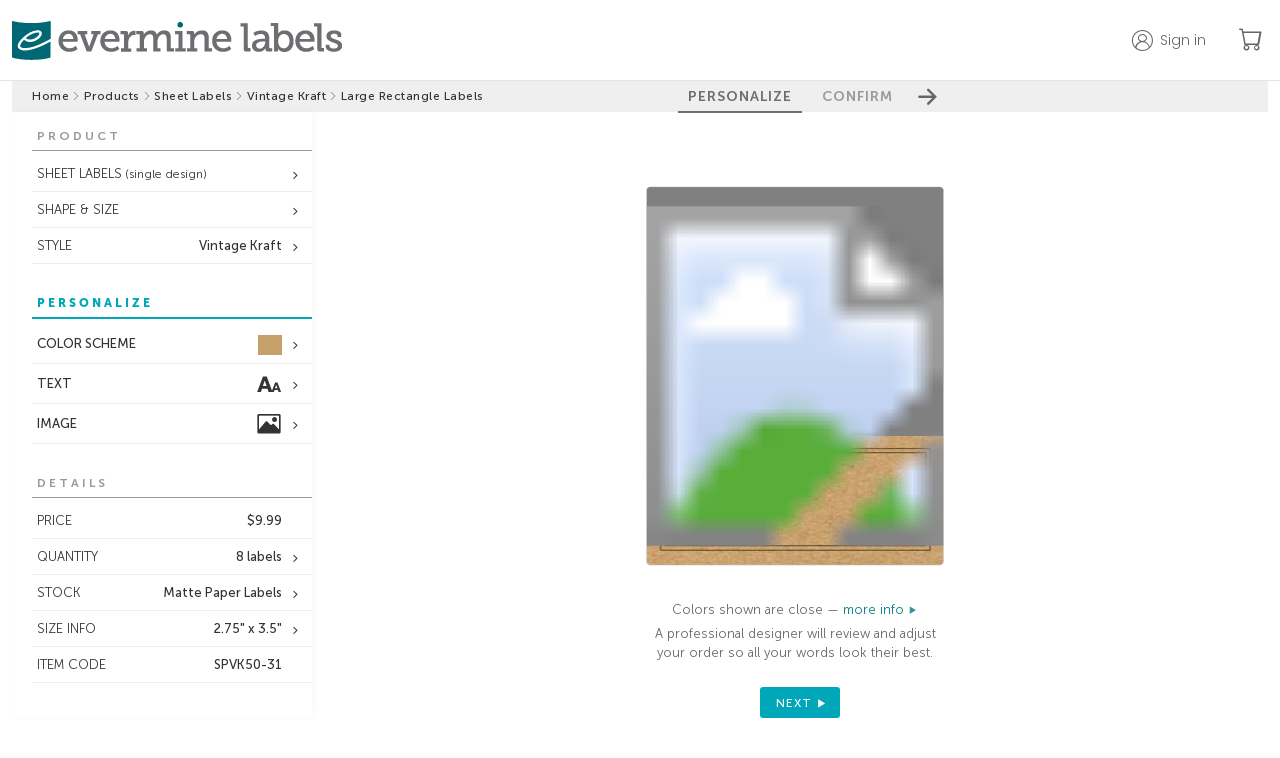

--- FILE ---
content_type: text/html;charset=UTF-8
request_url: https://www.evermine.com/products/sheet-labels/preview/SPVK50-31/
body_size: 29736
content:

  <!doctype html>
  
  <html lang="en" class="preview-html">
    <head>
      
      <meta charset="utf-8" />

      
      <!-- division: 1  -  storename: Evermine --> 

      
      <title>Vintage Kraft | Custom Sheet Labels | Large Rectangle Labels | Evermine</title>
      <meta property="og:title" content="Vintage Kraft | Custom Sheet Labels | Large Rectangle Labels | Evermine" />
      <meta name="description" content="Create personalized Vintage Kraft Large Rectangle Labels to add a special touch. 100% guarantee on Custom Sheet Labels! | Orders ship in 24-48hrs | Evermine">
      <meta property="og:description" content="Create personalized Vintage Kraft Large Rectangle Labels to add a special touch. 100% guarantee on Custom Sheet Labels! | Orders ship in 24-48hrs | Evermine" />
      <meta name="viewport" content="width=device-width, initial-scale=1" />
      <meta name="p:domain_verify" content="f96fadb3d6433a0d62c388e98f3d8504"/>

      
        
        <script>
          window.dataLayer = window.dataLayer || [];
          function gtag(){dataLayer.push(arguments);}
          gtag('js', new Date());
        </script>
        <script>(function(w,d,s,l,i){w[l]=w[l]||[];w[l].push({'gtm.start':new Date().getTime(),event:'gtm.js'});var f=d.getElementsByTagName(s)[0],j=d.createElement(s),dl=l!='dataLayer'?'&l='+l:'';j.async=true;j.src='https://www.googletagmanager.com/gtm.js?id='+i+dl;f.parentNode.insertBefore(j,f);})(window,document,'script','dataLayer','GTM-M3JNNR6');</script>
      
        <link rel="apple-touch-icon" sizes="180x180" href="/apple-touch-icon.png?v=021219">
        <link rel="icon" type="image/png" sizes="32x32" href="/favicon-32x32.png?v=110122">
        <link rel="icon" type="image/png" sizes="16x16" href="/favicon-16x16.png?v=110122">
        <link rel="manifest" href="/webmanifest.json?v=021219">
        <link rel="mask-icon" href="/safari-pinned-tab.svg?v=021219" color="#00aba9">
        <link rel="shortcut icon" href="/favicon.ico?v=110122">
        <meta name="apple-mobile-web-app-title" content="Evermine">
        <meta name="application-name" content="Evermine">
        <meta name="msapplication-TileColor" content="#00aba9">
        <meta name="theme-color" content="#ffffff">
      
          <link rel="canonical" href="https://www.evermine.com/products/sheet-labels/preview/SPVK50-31/">
          <meta property="og:url" content="https://www.evermine.com/products/sheet-labels/preview/SPVK50-31/" />
          <meta property="og:type" content="product" />
          <meta property="og:site_name" content="Evermine" />
          <meta property="og:availability" content="In Stock" />
          <meta property="product:price:currency" content="USD" />
          <meta property="product:price:amount" content="9.99" />
        

      <style>
        /* fonts */
        @font-face{font-family:"museo-sans";font-weight:700;font-style:normal;src:local(sans),url(https://cdn2.evermine.com/fonts/MuseoSans-700.woff2) format("woff2"),url(https://cdn2.evermine.com/fonts/MuseoSans-700.woff) format("woff");font-display:swap}@font-face{font-family:"museo-sans";font-weight:300;font-style:normal;src:local(sans),url(https://cdn2.evermine.com/fonts/MuseoSans-300.woff2) format("woff2"),url(https://cdn2.evermine.com/fonts/MuseoSans-300.woff) format("woff");font-display:swap}@font-face{font-family:"museo-sans";font-weight:500;font-style:normal;src:local(sans),url(https://cdn2.evermine.com/fonts/MuseoSans-500.woff2) format("woff2"),url(https://cdn2.evermine.com/fonts/MuseoSans-500.woff) format("woff");font-display:swap}@font-face{font-family:"museo-sans";font-weight:900;font-style:normal;src:local(sans),url(https://cdn2.evermine.com/fonts/MuseoSans-900.woff2) format("woff2"),url(https://cdn2.evermine.com/fonts/MuseoSans-900.woff) format("woff");font-display:swap}@font-face{font-family:"museo-sans";font-weight:700;font-style:italic;src:local(sans),url(https://cdn2.evermine.com/fonts/MuseoSans-700Italic.woff2) format("woff2"),url(https://cdn2.evermine.com/fonts/MuseoSans-700Italic.woff) format("woff");font-display:swap}@font-face{font-family:"museo-sans";font-weight:300;font-style:italic;src:local(sans),url(https://cdn2.evermine.com/fonts/MuseoSans-300Italic.woff2) format("woff2"),url(https://cdn2.evermine.com/fonts/MuseoSans-300Italic.woff) format("woff");font-display:swap}@font-face{font-family:"museo-sans";font-weight:500;font-style:italic;src:local(sans),url(https://cdn2.evermine.com/fonts/MuseoSans-500Italic.woff2) format("woff2"),url(https://cdn2.evermine.com/fonts/MuseoSans-500Italic.woff) format("woff");font-display:swap}@font-face{font-family:"museo-slab";font-weight:500;font-style:normal;src:local(sans),url(https://cdn2.evermine.com/fonts/MuseoSlab-500.woff2) format("woff2"),url(https://cdn2.evermine.com/fonts/MuseoSlab-500.woff) format("woff");font-display:swap}@font-face{font-family:"museo-slab";font-weight:500;font-style:italic;src:local(sans),url(https://cdn2.evermine.com/fonts/MuseoSlab-500Italic.woff2) format("woff2"),url(https://cdn2.evermine.com/fonts/MuseoSlab-500Italic.woff) format("woff");font-display:swap}@font-face{font-family:"Lora";font-weight:normal;font-style:normal;src:url(https://cdn2.evermine.com/fonts/Lora-Regular.woff2) format("woff2"),url(https://cdn2.evermine.com/fonts/Lora-Regular.woff) format("woff");font-display:swap}@font-face{font-family:"Lora";font-weight:normal;font-style:italic;src:url(https://cdn2.evermine.com/fonts/Lora-Italic.woff2) format("woff2"),url(https://cdn2.evermine.com/fonts/Lora-Italic.woff) format("woff");font-display:swap}@font-face{font-family:"Lora";font-weight:bold;font-style:italic;src:url(https://cdn2.evermine.com/fonts/Lora-BoldItalic.woff2) format("woff2"),url(https://cdn2.evermine.com/fonts/Lora-BoldItalic.woff) format("woff");font-display:swap}@font-face{font-family:"Lora";font-weight:bold;font-style:italic;src:url(https://cdn2.evermine.com/fonts/Lora-Bold.woff2) format("woff2"),url(https://cdn2.evermine.com/fonts/Lora-Bold.woff) format("woff");font-display:swap}@font-face{font-family:"ev-icons";font-weight:normal;font-style:normal;src:url(https://cdn2.evermine.com/fonts/ev-icons.woff2?123) format("woff2"),url(https://cdn2.evermine.com/fonts/ev-icons.woff?123) format("woff");font-display:swap} 
      </style>
      
      <link rel="stylesheet" href="https://cdn.jsdelivr.net/npm/bootstrap-icons@1.10.5/font/bootstrap-icons.css">
      <link rel="stylesheet" href="https://fonts.googleapis.com/css2?family=Poppins:wght@300;400;500;600;700&amp;display=swap">

      
      
      
        <link rel="stylesheet" type="text/css" href="https://cdn2.evermine.com/css/preview.css?2.3.1245">
      
        
        <script src="https://cdn2.evermine.com/js/jquery.min.js"></script>
      
      <script>
        var pricetable = 1;

        
        // if (screen.width >= 768) {
        //   viewport = document.querySelector('meta[name=viewport]');
        //   viewport.setAttribute('content', 'width=980');
        // }
        

        
        if ( typeof EM === 'undefined' ) {
          var EM = {};
        }
        EM.merch = {};
        EM.merch.merchID = 609906;
        EM.merch.MERCH_APP = false;

        
        EM.deferScript = function() {
          var hooks = [];
          return {
            add: function( newOnload ) { hooks.push( newOnload ); },
            run: function( cb ) {
              var length = hooks.length;
              for (var i = 0; i <= length; i=i+1) {
                if (typeof hooks[i] === 'function') { hooks[i](); }
              }
              return ( typeof cb === 'function' ? cb() : null );
            }
          };
        }();
        

      </script>


      

      


      
        
        <script>
          window.__lo_site_id = 78797;
        </script>
      
      <script type="application/ld+json">
        {"@context":"https://schema.org","itemListElement":[{"position":1,"item":"https://www.evermine.com/","@type":"ListItem","name":"evermine.com"},{"position":2,"item":"https://www.evermine.com/products","@type":"ListItem","name":"Products"},{"position":3,"item":"https://www.evermine.com/products/sheet-labels","@type":"ListItem","name":"sheet labels"},{"position":4,"item":"https://www.evermine.com/products/sheet-labels/styles/VK","@type":"ListItem","name":"Vintage Kraft"},{"position":5,"item":"https://www.evermine.com/sheet-labels/preview/SPVK50-31/","@type":"ListItem","name":"large rectangle labels"}],"@type":"BreadcrumbList"}
      </script>
    

      
    </head>

    <body>
      
        
        <noscript><iframe src="https://www.googletagmanager.com/ns.html?id=GTM-M3JNNR6" height="0" width="0" style="display:none;visibility:hidden"></iframe></noscript>
      
    <div id="pageWrapper" class="page-wrapper preview-page-wrapper">
      

        <header class="sticky-header">
          <div class="ev-container header-container">
            <div class="header-logo-container">
              
              <a href="/" class="js-confirm-leaving-page">
                <img src="https://cdn2.evermine.com/images/logos/evermine/evermine-labels.png" class="hide-sm" width="330" height="39" loading="lazy" alt="evermine labels">
                <img src="https://cdn2.evermine.com/images/logos/evermine/evermine-labels-mobile.png" class="hide-lg" width="121" height="37" loading="lazy" alt="evermine labels">
              </a>
            </div>
            
              <div class="header-right-container">
                
                  <div class="top-header-account-container unselectable">
                    <div id="topHeaderAccount" class="top-header-account unselectable " data-before="">
                      <p class="hide-sm">Sign in</p>
                    </div>
                    
                      <div id="topHeaderAccountMenu" class="top-header-account-menu unselectable hide">
                        <p id="topHeaderSignOut">Sign out</p>
                      </div>
                    
                  </div>
                  
                    <div id="saveForLater" class="top-header-save-for-later hide">
                      <p class="hide-sm">Save for later</p>
                    </div>
                  
                <a href="/cart" class="ev-link header-cart-icon-container js-confirm-leaving-page">
                  <i class="bi-cart"></i>
                  
                  <span class="cart-items-count js-cart-items-count hide">0</span>
                </a>
                
              </div>
            
          </div>
          
        </header>

        

      <div id="resContainer" class="responsive-container">
        

  <script>
     var QXPPreviewURL = "https://www.evermine.com/prvw/";
     var IDPreviewURL = "https://www.evermine.com/idprvw/";
     var prevConf = {
      qxpurl: QXPPreviewURL,
      idurl: IDPreviewURL,
      appDir:  "/ajax/",
      caller: "MOL",
      previewMode: "inline", // in use in preview-page.js
      customeruploadsURI: "https://evermine-customeruploads-prod.s3.us-west-2.amazonaws.com/",
      srv: "WEBSERV"
     }
  </script>

  

  <div id="container" class="preview-container js-preview-container front-on">
    <div class="step-btn-container unselectable">
      <div class="breadcrumb-container preview-breadcrumb-container">
        
      <ul>
        
          
          <li class="breadcrumb-item ">
            
              <a class="js-confirm-leaving-page" href="/"> Home</a>
              
          </li>
          
            <li>
              <i class="bi-chevron-right"></i>
            </li>
          
          
          <li class="breadcrumb-item ">
            
              <a class="js-confirm-leaving-page" href="/products"> Products</a>
              
          </li>
          
            <li>
              <i class="bi-chevron-right"></i>
            </li>
          
          
          <li class="breadcrumb-item long-text">
            
              <a class="js-confirm-leaving-page" href="/products/sheet-labels"> Sheet Labels</a>
              
          </li>
          
            <li>
              <i class="bi-chevron-right"></i>
            </li>
          
          
          <li class="breadcrumb-item long-text">
            
              <a class="js-confirm-leaving-page" href="/products/sheet-labels/styles/VK"> Vintage Kraft</a>
              
          </li>
          
            <li>
              <i class="bi-chevron-right"></i>
            </li>
          
          
          <li class="breadcrumb-item long-text">
            
              <span> Large Rectangle Labels</span>
              
          </li>
          
      </ul>
    
      </div>
      <div class="step-btn-group-container preview-area-dim">
        <div class="step-btn-group-wrapper">
          <span class="step-btn-arrow-left js-step-btn-back js-step-btn-proxy hide" data-action="back"></span>
          
      <p id="step-btn-1" class="step-btn  active">PERSONALIZE</p>
    
      <p id="step-btn-2" class="step-btn ">CONFIRM</p>
    
          <span class="step-btn-arrow-right js-step-btn-next js-step-btn-proxy" data-action="next"></span>
        </div>
      </div>
    </div>
    <div id="previewInsideContainer" class="preview-inside-container">
      <div id="previewSideTools" class="preview-side-tools unselectable">
        <div id="sideToolConfirmSection" class="side-tool-section side-tool-confirm-section just-in-confirm js-side-tool-section" data-section="confirm">
          <div class="side-tool-popup-header hide-lg">
            <span id="mobileCloseConfirmBtn" class="side-tool-popup-close-inside"></span>
          </div>
          
          <div id="mobileConfirmDetails" class="mobile-confirm-details-container hide-lg"></div>
          
          <div class="side-tool-section-title side-tool-section-title-main side-tool-confirm-section-title">CONFIRM 
            
              <br><br><span class="smaller">The time you take to review this work is very important. Final approval is your responsibility.</span>
            
          </div>
          
            <div id="reviewType-0" class="confirm-section">
              
              <input type="hidden" name="reviewType" value="0" autocomplete="off">
              <div id="reviewType-0_info" class="review-type-info ">
                <span id="reviewType-0_checkbox_warning" class="confirm-warning"></span>
                <input id="reviewType-0_checkbox" class="confirm-checkbox-required" type="checkbox" name="confirmText" autocomplete="off" >
                <label for="reviewType-0_checkbox">
                  I have double-checked that everything is correct, including spelling, color, and size.
                  This is exactly how I want my labels to look.
                  I understand the color will be close but not exact.
                </label>
              </div>
            </div>
          
          <div id="confirmOpts">
            
              <div id="confirmNoPhoto" class="confirm-section">
                <span id="confirmNoPhotoCheckbox_warning" class="confirm-warning"></span>
                <input id="confirmNoPhotoCheckbox" class="confirm-checkbox-required" type="checkbox" name="confirmNoPhotoCheckbox" autocomplete="off">
                
                <label for="confirmNoPhotoCheckbox" class="confirm-text-bold">I approve blank photo/image field</label>
              </div>
              <div id="confirmTerms" class="confirm-section">
                <span id="confirmTermsCheckbox_warning" class="confirm-warning"></span>
                <input id="confirmTermsCheckbox" class="confirm-checkbox-required" type="checkbox" name="confirmTermsCheckbox" autocomplete="off">
                
                <label for="confirmTermsCheckbox" class="confirm-text-bold">I agree to the&nbsp;</label><a class="terms-of-use-pop confirm-text-bold pointer">Terms of Use</a>
              </div>
              <div id="confirmLowRes" class="confirm-section">
                <span id="confirmLowResCheckbox_warning" class="confirm-warning"></span>
                <input id="confirmLowResCheckbox" class="confirm-checkbox-required" type="checkbox" name="confirmLowResCheckbox" autocomplete="off">
                <img src="https://cdn2.evermine.com/images/zz_images/icons/warning-15.png" alt="warning" style="border: 0;" class="in-line">
                <label for="confirmLowResCheckbox" class="in-line">I understand one or more of my images are low resolution and may not print well.</label>
              </div>
            
            <div class="confirm-section">
              <p class="text-14 weight-500">Special instructions</p>
              
              <textarea id="specialInstructions" class="confirm-special-instructions"></textarea>
            </div>
            
          </div>
          <div class="confirm-section">
            <p class="text-14 weight-500">Order nickname <span class="text-12">(optional)<span></p>
            
              <input id="nickname" type="text" class="confirm-nickname" maxlength="50"></input>
            
          </div>
        </div>
        

        
        <input id="rollDesignsInput" type="hidden" value="1" />
        

        
          <div id="sideToolProductSection" class="side-tool-section side-tool-product-section in-spread-1 js-side-tool-section" data-section="product">
            <div class="side-tool-section-title">PRODUCT</div>
            
            <div class="side-tool-container in-spread-1 ">
              <div id="sideToolFormat" class="side-tool side-tool-secondary js-side-tool has-option" data-value="sheet" data-popupid="sideToolFormatPopup">
                <span class="js-side-tool-text">SHEET LABELS<span class="text-12 hide-sm"> (single design)</span></span>
              </div>
              
                <div id="sideToolFormatPopup" class="side-tool-popup side-tool-format-popup js-side-tool-popup hide">
                  <div class="side-tool-popup-header">
                    <p class="side-tool-popup-title">FORMAT</p>
                    <span class="side-tool-popup-close-inside js-side-tool-popup-close"></span>
                  </div>
                  
              <ul class="side-tool-list side-tool-format-list">
                <li class="side-tool-list-row js-side-tool-list-row" data-href="" data-value="sheet">
                  <img src="https://cdn2.evermine.com/images/support/format/sheet-single.png" width="41">
                  <div class="flexgrid fg-column fg-center margin-left-10">
                    <span class="weight-500">SHEET (Single Design)</span>
                    <span class="text-11">Same design on every label of sheet</span>
                  </div>
                </li>
                
                  <li class="side-tool-list-row js-side-tool-list-row" data-href="/products/multi-labels/preview/SPVK50-31/" data-value="sheet-multi" data-areaorg="50">
                    <img src="https://cdn2.evermine.com/images/support/format/sheet-multi.png" width="41">
                    <div class="flexgrid fg-column fg-center margin-left-10">
                      <span class="weight-500">SHEET (Multi Design)</span>
                      <span class="text-11">Multiple designs on one sheet</span>
                    </div>
                  </li>
                
                  <li class="side-tool-list-row js-side-tool-list-row" data-href="/products/roll-labels/preview/SRVK50-31/" data-value="roll" data-areaorg="50">
                    <img src="https://cdn2.evermine.com/images/support/format/roll.png" width="41">
                    <div class="flexgrid fg-column fg-center margin-left-10">
                      <span class="weight-500">ROLL LABELS</span>
                      <span class="text-11">For quantities of 250+</span>
                    </div>
                  </li>
                
              </ul>
            
                </div>
              
            </div>
          
              <div class="side-tool-container in-spread-1">
                <div id="sideToolChangeShape" class="side-tool side-tool-secondary has-option" data-popupid="sideToolChangeShapePopup">
                  <span>SHAPE & SIZE</span>
                </div>
                <div id="sideToolChangeShapePopup" class="side-tool-popup js-side-tool-popup side-tool-change-shape-popup hide">
                  <div class="side-tool-popup-header">
                    <p class="side-tool-popup-title">CHANGE SHAPE & SIZE</p>
                    <span class="side-tool-popup-close-inside js-side-tool-popup-close"></span>
                  </div>
                  <div class="flexgrid side-tool-change-shape-content">
                    
                      <div class="change-shape-wrapper js-change-shape-wrapper " title="10">
                        
                        <img class="change-shape-img js-change-shape-img" src="https://cdn2.evermine.com/images/VK/styles/SPVK10-31_style.jpg" loading="lazy" width="64" height="64" data-docname="SPVK10-00" data-imagedir="DFLT" data-navlink="products/sheet-labels" />
                        
                          <p class="text-11">square labels</p>
                        
                        <p>1.25" x 1.25"</p>
                        
                      </div>
                    
                      <div class="change-shape-wrapper js-change-shape-wrapper " title="1B">
                        
                        <img class="change-shape-img js-change-shape-img" src="https://cdn2.evermine.com/images/VK/styles/SPVK1B-31_style.jpg" loading="lazy" width="101" height="101" data-docname="SPVK1B-00" data-imagedir="DFLT" data-navlink="products/sheet-labels" />
                        
                          <p class="text-11">square labels</p>
                        
                        <p>1.9" x 1.9"</p>
                        
                      </div>
                    
                      <div class="change-shape-wrapper js-change-shape-wrapper " title="81">
                        
                        <img class="change-shape-img js-change-shape-img" src="https://cdn2.evermine.com/images/VK/styles/SPVK81-31_style.jpg" loading="lazy" width="101" height="101" data-docname="SPVK81-00" data-imagedir="DFLT" data-navlink="products/sheet-labels" />
                        
                          <p class="text-11">fancy square labels</p>
                        
                        <p>2" x 2"</p>
                        
                      </div>
                    
                      <div class="change-shape-wrapper js-change-shape-wrapper " title="84">
                        
                        <img class="change-shape-img js-change-shape-img" src="https://cdn2.evermine.com/images/VK/styles/SPVK84-31_style.jpg" loading="lazy" width="53" height="53" data-docname="SPVK84-00" data-imagedir="DFLT" data-navlink="products/sheet-labels" />
                        
                          <p class="text-11">square labels</p>
                        
                        <p>1" x 1"</p>
                        
                      </div>
                    
                      <div class="change-shape-wrapper js-change-shape-wrapper " title="85">
                        
                        <img class="change-shape-img js-change-shape-img" src="https://cdn2.evermine.com/images/VK/styles/SPVK85-31_style.jpg" loading="lazy" width="75" height="75" data-docname="SPVK85-00" data-imagedir="DFLT" data-navlink="products/sheet-labels" />
                        
                          <p class="text-11">square labels</p>
                        
                        <p>1.5" x 1.5"</p>
                        
                      </div>
                    
                      <div class="change-shape-wrapper js-change-shape-wrapper " title="86">
                        
                        <img class="change-shape-img js-change-shape-img" src="https://cdn2.evermine.com/images/VK/styles/SPVK86-31_style.jpg" loading="lazy" width="125" height="125" data-docname="SPVK86-00" data-imagedir="DFLT" data-navlink="products/sheet-labels" />
                        
                          <p class="text-11">square labels</p>
                        
                        <p>2.5" x 2.5"</p>
                        
                      </div>
                    
                      <div class="change-shape-wrapper js-change-shape-wrapper " title="87">
                        
                        <img class="change-shape-img js-change-shape-img" src="https://cdn2.evermine.com/images/VK/styles/SPVK87-31_style.jpg" loading="lazy" width="145" height="145" data-docname="SPVK87-00" data-imagedir="DFLT" data-navlink="products/sheet-labels" />
                        
                          <p class="text-11">square labels</p>
                        
                        <p>3" x 3"</p>
                        
                      </div>
                    
                      <div class="change-shape-wrapper js-change-shape-wrapper " title="89">
                        
                        <img class="change-shape-img js-change-shape-img" src="https://cdn2.evermine.com/images/VK/styles/SPVK89-31_style.jpg" loading="lazy" width="225" height="225" data-docname="SPVK89-00" data-imagedir="DFLT" data-navlink="products/sheet-labels" />
                        
                          <p class="text-11">square labels</p>
                        
                        <p>5" x 5"</p>
                        
                      </div>
                    
                      <div class="change-shape-wrapper js-change-shape-wrapper " title="92">
                        
                        <img class="change-shape-img js-change-shape-img" src="https://cdn2.evermine.com/images/VK/styles/SPVK92-31_style.jpg" loading="lazy" width="89" height="89" data-docname="SPVK92-00" data-imagedir="DFLT" data-navlink="products/sheet-labels" />
                        
                          <p class="text-11">square labels</p>
                        
                        <p>1.75" x 1.75"</p>
                        
                      </div>
                    
                      <div class="change-shape-wrapper js-change-shape-wrapper " title="93">
                        
                        <img class="change-shape-img js-change-shape-img" src="https://cdn2.evermine.com/images/VK/styles/SPVK93-31_style.jpg" loading="lazy" width="185" height="185" data-docname="SPVK93-00" data-imagedir="DFLT" data-navlink="products/sheet-labels" />
                        
                          <p class="text-11">square labels</p>
                        
                        <p>4" x 4"</p>
                        
                      </div>
                    
                      <div class="change-shape-wrapper js-change-shape-wrapper " title="10">
                        
                        <img class="change-shape-img js-change-shape-img" src="https://cdn2.evermine.com/images/VK/styles/SRVK10-31_style.jpg" loading="lazy" width="64" height="64" data-docname="SRVK10-00" data-imagedir="DFLT" data-navlink="products/sheet-labels" />
                        
                          <p class="text-11">square labels</p>
                        
                        <p>1.25" x 1.25"</p>
                        
                      </div>
                    
                      <div class="change-shape-wrapper js-change-shape-wrapper " title="1B">
                        
                        <img class="change-shape-img js-change-shape-img" src="https://cdn2.evermine.com/images/VK/styles/SRVK1B-31_style.jpg" loading="lazy" width="101" height="101" data-docname="SRVK1B-00" data-imagedir="DFLT" data-navlink="products/sheet-labels" />
                        
                          <p class="text-11">square labels</p>
                        
                        <p>1.9" x 1.9"</p>
                        
                      </div>
                    
                      <div class="change-shape-wrapper js-change-shape-wrapper " title="84">
                        
                        <img class="change-shape-img js-change-shape-img" src="https://cdn2.evermine.com/images/VK/styles/SRVK84-31_style.jpg" loading="lazy" width="53" height="53" data-docname="SRVK84-00" data-imagedir="DFLT" data-navlink="products/sheet-labels" />
                        
                          <p class="text-11">square labels</p>
                        
                        <p>1" x 1"</p>
                        
                      </div>
                    
                      <div class="change-shape-wrapper js-change-shape-wrapper " title="85">
                        
                        <img class="change-shape-img js-change-shape-img" src="https://cdn2.evermine.com/images/VK/styles/SRVK85-31_style.jpg" loading="lazy" width="75" height="75" data-docname="SRVK85-00" data-imagedir="DFLT" data-navlink="products/sheet-labels" />
                        
                          <p class="text-11">square labels</p>
                        
                        <p>1.5" x 1.5"</p>
                        
                      </div>
                    
                      <div class="change-shape-wrapper js-change-shape-wrapper " title="86">
                        
                        <img class="change-shape-img js-change-shape-img" src="https://cdn2.evermine.com/images/VK/styles/SRVK86-31_style.jpg" loading="lazy" width="125" height="125" data-docname="SRVK86-00" data-imagedir="DFLT" data-navlink="products/sheet-labels" />
                        
                          <p class="text-11">square labels</p>
                        
                        <p>2.5" x 2.5"</p>
                        
                      </div>
                    
                      <div class="change-shape-wrapper js-change-shape-wrapper " title="87">
                        
                        <img class="change-shape-img js-change-shape-img" src="https://cdn2.evermine.com/images/VK/styles/SRVK87-31_style.jpg" loading="lazy" width="145" height="145" data-docname="SRVK87-00" data-imagedir="DFLT" data-navlink="products/sheet-labels" />
                        
                          <p class="text-11">square labels</p>
                        
                        <p>3" x 3"</p>
                        
                      </div>
                    
                      <div class="change-shape-wrapper js-change-shape-wrapper " title="89">
                        
                        <img class="change-shape-img js-change-shape-img" src="https://cdn2.evermine.com/images/VK/styles/SRVK89-31_style.jpg" loading="lazy" width="225" height="225" data-docname="SRVK89-00" data-imagedir="DFLT" data-navlink="products/sheet-labels" />
                        
                          <p class="text-11">square labels</p>
                        
                        <p>5" x 5"</p>
                        
                      </div>
                    
                      <div class="change-shape-wrapper js-change-shape-wrapper " title="92">
                        
                        <img class="change-shape-img js-change-shape-img" src="https://cdn2.evermine.com/images/VK/styles/SRVK92-31_style.jpg" loading="lazy" width="89" height="89" data-docname="SRVK92-00" data-imagedir="DFLT" data-navlink="products/sheet-labels" />
                        
                          <p class="text-11">square labels</p>
                        
                        <p>1.75" x 1.75"</p>
                        
                      </div>
                    
                      <div class="change-shape-wrapper js-change-shape-wrapper " title="93">
                        
                        <img class="change-shape-img js-change-shape-img" src="https://cdn2.evermine.com/images/VK/styles/SRVK93-31_style.jpg" loading="lazy" width="185" height="185" data-docname="SRVK93-00" data-imagedir="DFLT" data-navlink="products/sheet-labels" />
                        
                          <p class="text-11">square labels</p>
                        
                        <p>4" x 4"</p>
                        
                      </div>
                    
                      <div class="change-shape-wrapper js-change-shape-wrapper " title="1B">
                        
                        <img class="change-shape-img js-change-shape-img" src="https://cdn2.evermine.com/images/VK/styles/TLVK1B-31_style.jpg" loading="lazy" width="101" height="101" data-docname="TLVK1B-00" data-imagedir="DFLT" data-navlink="products/sheet-labels" />
                        
                          <p class="text-11">square text labels</p>
                        
                        <p>1.9" x 1.9"</p>
                        
                      </div>
                    
                      <div class="change-shape-wrapper js-change-shape-wrapper " title="1B">
                        
                        <img class="change-shape-img js-change-shape-img" src="https://cdn2.evermine.com/images/VK/styles/TRVK1B-31_style.jpg" loading="lazy" width="101" height="101" data-docname="TRVK1B-00" data-imagedir="DFLT" data-navlink="products/sheet-labels" />
                        
                          <p class="text-11">square text labels</p>
                        
                        <p>1.9" x 1.9"</p>
                        
                      </div>
                    
                      <div class="change-shape-wrapper js-change-shape-wrapper " title="02">
                        
                        <img class="change-shape-img js-change-shape-img" src="https://cdn2.evermine.com/images/VK/styles/SPVK02-31_style.jpg" loading="lazy" width="101" height="45" data-docname="SPVK02-00" data-imagedir="DFLT" data-navlink="products/sheet-labels" />
                        
                          <p class="text-11">small rectangle labels</p>
                        
                        <p>2" x 0.875"</p>
                        
                      </div>
                    
                      <div class="change-shape-wrapper js-change-shape-wrapper " title="02">
                        
                        <img class="change-shape-img js-change-shape-img" src="https://cdn2.evermine.com/images/VK/styles/SRVK02-31_style.jpg" loading="lazy" width="101" height="45" data-docname="SRVK02-00" data-imagedir="DFLT" data-navlink="products/sheet-labels" />
                        
                          <p class="text-11">small rectangle labels</p>
                        
                        <p>2" x 0.875"</p>
                        
                      </div>
                    
                      <div class="change-shape-wrapper js-change-shape-wrapper " title="02">
                        
                        <img class="change-shape-img js-change-shape-img" src="https://cdn2.evermine.com/images/VK/styles/TLVK02-31_style.jpg" loading="lazy" width="101" height="45" data-docname="TLVK02-00" data-imagedir="DFLT" data-navlink="products/sheet-labels" />
                        
                          <p class="text-11">small text labels</p>
                        
                        <p>2" x 0.875"</p>
                        
                      </div>
                    
                      <div class="change-shape-wrapper js-change-shape-wrapper " title="02">
                        
                        <img class="change-shape-img js-change-shape-img" src="https://cdn2.evermine.com/images/VK/styles/TRVK02-31_style.jpg" loading="lazy" width="101" height="45" data-docname="TRVK02-00" data-imagedir="DFLT" data-navlink="products/sheet-labels" />
                        
                          <p class="text-11">small text labels</p>
                        
                        <p>2" x 0.875"</p>
                        
                      </div>
                    
                      <div class="change-shape-wrapper js-change-shape-wrapper " title="12">
                        
                        <img class="change-shape-img js-change-shape-img" src="https://cdn2.evermine.com/images/VK/styles/BPVK12-31_style.jpg" loading="lazy" width="101" height="101" data-docname="BPVK12-00" data-imagedir="DFLT" data-navlink="products/sheet-labels" />
                        
                          <p class="text-11">circle bookplates</p>
                        
                        <p>2" circle</p>
                        
                      </div>
                    
                      <div class="change-shape-wrapper js-change-shape-wrapper " title="12">
                        
                        <img class="change-shape-img js-change-shape-img" src="https://cdn2.evermine.com/images/VK/styles/SPVK12-31_style.jpg" loading="lazy" width="101" height="101" data-docname="SPVK12-00" data-imagedir="DFLT" data-navlink="products/sheet-labels" />
                        
                          <p class="text-11">circle labels</p>
                        
                        <p>2" circle</p>
                        
                      </div>
                    
                      <div class="change-shape-wrapper js-change-shape-wrapper " title="38">
                        
                        <img class="change-shape-img js-change-shape-img" src="https://cdn2.evermine.com/images/VK/styles/SPVK38-31_style.jpg" loading="lazy" width="75" height="75" data-docname="SPVK38-00" data-imagedir="DFLT" data-navlink="products/sheet-labels" />
                        
                          <p class="text-11">small round labels</p>
                        
                        <p>1.5" circle</p>
                        
                      </div>
                    
                      <div class="change-shape-wrapper js-change-shape-wrapper " title="12">
                        
                        <img class="change-shape-img js-change-shape-img" src="https://cdn2.evermine.com/images/VK/styles/SRVK12-31_style.jpg" loading="lazy" width="101" height="101" data-docname="SRVK12-00" data-imagedir="DFLT" data-navlink="products/sheet-labels" />
                        
                          <p class="text-11">circle labels</p>
                        
                        <p>2" circle</p>
                        
                      </div>
                    
                      <div class="change-shape-wrapper js-change-shape-wrapper " title="38">
                        
                        <img class="change-shape-img js-change-shape-img" src="https://cdn2.evermine.com/images/VK/styles/SRVK38-31_style.jpg" loading="lazy" width="75" height="75" data-docname="SRVK38-00" data-imagedir="DFLT" data-navlink="products/sheet-labels" />
                        
                          <p class="text-11">small round labels</p>
                        
                        <p>1.5" circle</p>
                        
                      </div>
                    
                      <div class="change-shape-wrapper js-change-shape-wrapper " title="12">
                        
                        <img class="change-shape-img js-change-shape-img" src="https://cdn2.evermine.com/images/VK/styles/TLVK12-31_style.jpg" loading="lazy" width="101" height="101" data-docname="TLVK12-00" data-imagedir="DFLT" data-navlink="products/sheet-labels" />
                        
                          <p class="text-11">circle text labels</p>
                        
                        <p>2" circle</p>
                        
                      </div>
                    
                      <div class="change-shape-wrapper js-change-shape-wrapper " title="12">
                        
                        <img class="change-shape-img js-change-shape-img" src="https://cdn2.evermine.com/images/VK/styles/TRVK12-31_style.jpg" loading="lazy" width="101" height="101" data-docname="TRVK12-00" data-imagedir="DFLT" data-navlink="products/sheet-labels" />
                        
                          <p class="text-11">circle text labels</p>
                        
                        <p>2" circle</p>
                        
                      </div>
                    
                      <div class="change-shape-wrapper js-change-shape-wrapper " title="05">
                        
                        <img class="change-shape-img js-change-shape-img" src="https://cdn2.evermine.com/images/VK/styles/BPVK05-31_style.jpg" loading="lazy" width="108" height="157" data-docname="BPVK05-00" data-imagedir="DFLT" data-navlink="products/sheet-labels" />
                        
                          <p class="text-11">large bookplates</p>
                        
                        <p>1.875" x 2.75"</p>
                        
                      </div>
                    
                      <div class="change-shape-wrapper js-change-shape-wrapper " title="05">
                        
                        <img class="change-shape-img js-change-shape-img" src="https://cdn2.evermine.com/images/VK/styles/SPVK05-31_style.jpg" loading="lazy" width="108" height="157" data-docname="SPVK05-00" data-imagedir="DFLT" data-navlink="products/sheet-labels" />
                        
                          <p class="text-11">tall rectangle labels</p>
                        
                        <p>1.875" x 2.75"</p>
                        
                      </div>
                    
                      <div class="change-shape-wrapper js-change-shape-wrapper " title="05">
                        
                        <img class="change-shape-img js-change-shape-img" src="https://cdn2.evermine.com/images/VK/styles/SRVK05-31_style.jpg" loading="lazy" width="108" height="157" data-docname="SRVK05-00" data-imagedir="DFLT" data-navlink="products/sheet-labels" />
                        
                          <p class="text-11">tall rectangle labels</p>
                        
                        <p>1.875" x 2.75"</p>
                        
                      </div>
                    
                      <div class="change-shape-wrapper js-change-shape-wrapper " title="06">
                        
                        <img class="change-shape-img js-change-shape-img" src="https://cdn2.evermine.com/images/VK/styles/SPVK06-31_style.jpg" loading="lazy" width="138" height="95" data-docname="SPVK06-00" data-imagedir="DFLT" data-navlink="products/sheet-labels" />
                        
                          <p class="text-11">wide rectangle labels</p>
                        
                        <p>2.75" x 1.875"</p>
                        
                      </div>
                    
                      <div class="change-shape-wrapper js-change-shape-wrapper " title="06">
                        
                        <img class="change-shape-img js-change-shape-img" src="https://cdn2.evermine.com/images/VK/styles/SRVK06-31_style.jpg" loading="lazy" width="138" height="95" data-docname="SRVK06-00" data-imagedir="DFLT" data-navlink="products/sheet-labels" />
                        
                          <p class="text-11">wide rectangle labels</p>
                        
                        <p>2.75" x 1.875"</p>
                        
                      </div>
                    
                      <div class="change-shape-wrapper js-change-shape-wrapper " title="07">
                        
                        <img class="change-shape-img js-change-shape-img" src="https://cdn2.evermine.com/images/VK/styles/SPVK07-31_style.jpg" loading="lazy" width="115" height="177" data-docname="SPVK07-00" data-imagedir="DFLT" data-navlink="products/sheet-labels" />
                        
                          <p class="text-11">tall oval labels</p>
                        
                        <p>2.25" x 3.5"</p>
                        
                      </div>
                    
                      <div class="change-shape-wrapper js-change-shape-wrapper " title="77">
                        
                        <img class="change-shape-img js-change-shape-img" src="https://cdn2.evermine.com/images/VK/styles/SPVK77-31_style.jpg" loading="lazy" width="115" height="177" data-docname="SPVK77-00" data-imagedir="DFLT" data-navlink="products/sheet-labels" />
                        
                          <p class="text-11">tall hexagon labels</p>
                        
                        <p>2.25" x 3.5"</p>
                        
                      </div>
                    
                      <div class="change-shape-wrapper js-change-shape-wrapper " title="80">
                        
                        <img class="change-shape-img js-change-shape-img" src="https://cdn2.evermine.com/images/VK/styles/SPVK80-31_style.jpg" loading="lazy" width="102" height="152" data-docname="SPVK80-00" data-imagedir="DFLT" data-navlink="products/sheet-labels" />
                        
                          <p class="text-11">oval labels</p>
                        
                        <p>2" x 3"</p>
                        
                      </div>
                    
                      <div class="change-shape-wrapper js-change-shape-wrapper " title="82">
                        
                        <img class="change-shape-img js-change-shape-img" src="https://cdn2.evermine.com/images/VK/styles/SPVK82-31_style.jpg" loading="lazy" width="127" height="202" data-docname="SPVK82-00" data-imagedir="DFLT" data-navlink="products/sheet-labels" />
                        
                          <p class="text-11">oval labels</p>
                        
                        <p>2.5" x 4"</p>
                        
                      </div>
                    
                      <div class="change-shape-wrapper js-change-shape-wrapper " title="8F">
                        
                        <img class="change-shape-img js-change-shape-img" src="https://cdn2.evermine.com/images/VK/styles/SPVK8F-31_style.jpg" loading="lazy" width="101" height="76" data-docname="SPVK8F-00" data-imagedir="DFLT" data-navlink="products/sheet-labels" />
                        
                          <p class="text-11">oval labels</p>
                        
                        <p>2" x 1.5"</p>
                        
                      </div>
                    
                      <div class="change-shape-wrapper js-change-shape-wrapper " title="07">
                        
                        <img class="change-shape-img js-change-shape-img" src="https://cdn2.evermine.com/images/VK/styles/SRVK07-31_style.jpg" loading="lazy" width="115" height="177" data-docname="SRVK07-00" data-imagedir="DFLT" data-navlink="products/sheet-labels" />
                        
                          <p class="text-11">tall oval labels</p>
                        
                        <p>2.25" x 3.5"</p>
                        
                      </div>
                    
                      <div class="change-shape-wrapper js-change-shape-wrapper " title="80">
                        
                        <img class="change-shape-img js-change-shape-img" src="https://cdn2.evermine.com/images/VK/styles/SRVK80-31_style.jpg" loading="lazy" width="102" height="152" data-docname="SRVK80-00" data-imagedir="DFLT" data-navlink="products/sheet-labels" />
                        
                          <p class="text-11">oval labels</p>
                        
                        <p>2" x 3"</p>
                        
                      </div>
                    
                      <div class="change-shape-wrapper js-change-shape-wrapper " title="82">
                        
                        <img class="change-shape-img js-change-shape-img" src="https://cdn2.evermine.com/images/VK/styles/SRVK82-31_style.jpg" loading="lazy" width="127" height="202" data-docname="SRVK82-00" data-imagedir="DFLT" data-navlink="products/sheet-labels" />
                        
                          <p class="text-11">oval labels</p>
                        
                        <p>2.5" x 4"</p>
                        
                      </div>
                    
                      <div class="change-shape-wrapper js-change-shape-wrapper " title="8F">
                        
                        <img class="change-shape-img js-change-shape-img" src="https://cdn2.evermine.com/images/VK/styles/SRVK8F-31_style.jpg" loading="lazy" width="101" height="76" data-docname="SRVK8F-00" data-imagedir="DFLT" data-navlink="products/sheet-labels" />
                        
                          <p class="text-11">oval labels</p>
                        
                        <p>2" x 1.5"</p>
                        
                      </div>
                    
                      <div class="change-shape-wrapper js-change-shape-wrapper " title="88">
                        
                        <img class="change-shape-img js-change-shape-img" src="https://cdn2.evermine.com/images/VK/styles/SPVK88-31_style.jpg" loading="lazy" width="145" height="145" data-docname="SPVK88-00" data-imagedir="DFLT" data-navlink="products/sheet-labels" />
                        
                          <p class="text-11">fancy diamond labels</p>
                        
                        <p>2" x 2"</p>
                        
                      </div>
                    
                      <div class="change-shape-wrapper js-change-shape-wrapper " title="8B">
                        
                        <img class="change-shape-img js-change-shape-img" src="https://cdn2.evermine.com/images/VK/styles/SPVK8B-31_style.jpg" loading="lazy" width="144" height="144" data-docname="SPVK8B-00" data-imagedir="DFLT" data-navlink="products/sheet-labels" />
                        
                          <p class="text-11">diamond labels</p>
                        
                        <p>1.9" x 1.9"</p>
                        
                      </div>
                    
                      <div class="change-shape-wrapper js-change-shape-wrapper " title="09">
                        
                        <img class="change-shape-img js-change-shape-img" src="https://cdn2.evermine.com/images/VK/styles/SPVK09-31_style.jpg" loading="lazy" width="114" height="52" data-docname="SPVK09-00" data-imagedir="DFLT" data-navlink="products/sheet-labels" />
                        
                          <p class="text-11">oval labels</p>
                        
                        <p>2.25" x 1"</p>
                        
                      </div>
                    
                      <div class="change-shape-wrapper js-change-shape-wrapper " title="09">
                        
                        <img class="change-shape-img js-change-shape-img" src="https://cdn2.evermine.com/images/VK/styles/SRVK09-31_style.jpg" loading="lazy" width="114" height="52" data-docname="SRVK09-00" data-imagedir="DFLT" data-navlink="products/sheet-labels" />
                        
                          <p class="text-11">oval labels</p>
                        
                        <p>2.25" x 1"</p>
                        
                      </div>
                    
                      <div class="change-shape-wrapper js-change-shape-wrapper " title="09">
                        
                        <img class="change-shape-img js-change-shape-img" src="https://cdn2.evermine.com/images/VK/styles/TLVK09-31_style.jpg" loading="lazy" width="114" height="52" data-docname="TLVK09-00" data-imagedir="DFLT" data-navlink="products/sheet-labels" />
                        
                          <p class="text-11">small oval text labels</p>
                        
                        <p>2.25" x 1"</p>
                        
                      </div>
                    
                      <div class="change-shape-wrapper js-change-shape-wrapper " title="09">
                        
                        <img class="change-shape-img js-change-shape-img" src="https://cdn2.evermine.com/images/VK/styles/TRVK09-31_style.jpg" loading="lazy" width="114" height="52" data-docname="TRVK09-00" data-imagedir="DFLT" data-navlink="products/sheet-labels" />
                        
                          <p class="text-11">small oval text labels</p>
                        
                        <p>2.25" x 1"</p>
                        
                      </div>
                    
                      <div class="change-shape-wrapper js-change-shape-wrapper " title="11">
                        
                        <img class="change-shape-img js-change-shape-img" src="https://cdn2.evermine.com/images/VK/styles/SPVK11-31_style.jpg" loading="lazy" width="126" height="126" data-docname="SPVK11-00" data-imagedir="DFLT" data-navlink="products/sheet-labels" />
                        
                          <p class="text-11">large circle labels</p>
                        
                        <p>2.5" circle</p>
                        
                      </div>
                    
                      <div class="change-shape-wrapper js-change-shape-wrapper " title="76">
                        
                        <img class="change-shape-img js-change-shape-img" src="https://cdn2.evermine.com/images/VK/styles/SPVK76-31_style.jpg" loading="lazy" width="150" height="150" data-docname="SPVK76-00" data-imagedir="DFLT" data-navlink="products/sheet-labels" />
                        
                          <p class="text-11">large circle labels</p>
                        
                        <p>3" circle</p>
                        
                      </div>
                    
                      <div class="change-shape-wrapper js-change-shape-wrapper " title="90">
                        
                        <img class="change-shape-img js-change-shape-img" src="https://cdn2.evermine.com/images/VK/styles/SPVK90-31_style.jpg" loading="lazy" width="63" height="63" data-docname="SPVK90-00" data-imagedir="DFLT" data-navlink="products/sheet-labels" />
                        
                          <p class="text-11">small circle labels</p>
                        
                        <p>1.25" circle</p>
                        
                      </div>
                    
                      <div class="change-shape-wrapper js-change-shape-wrapper " title="91">
                        
                        <img class="change-shape-img js-change-shape-img" src="https://cdn2.evermine.com/images/VK/styles/SPVK91-31_style.jpg" loading="lazy" width="175" height="175" data-docname="SPVK91-00" data-imagedir="DFLT" data-navlink="products/sheet-labels" />
                        
                          <p class="text-11">large circle labels</p>
                        
                        <p>3.5" circle</p>
                        
                      </div>
                    
                      <div class="change-shape-wrapper js-change-shape-wrapper " title="11">
                        
                        <img class="change-shape-img js-change-shape-img" src="https://cdn2.evermine.com/images/VK/styles/SRVK11-31_style.jpg" loading="lazy" width="126" height="126" data-docname="SRVK11-00" data-imagedir="DFLT" data-navlink="products/sheet-labels" />
                        
                          <p class="text-11">large circle labels</p>
                        
                        <p>2.5" circle</p>
                        
                      </div>
                    
                      <div class="change-shape-wrapper js-change-shape-wrapper " title="76">
                        
                        <img class="change-shape-img js-change-shape-img" src="https://cdn2.evermine.com/images/VK/styles/SRVK76-31_style.jpg" loading="lazy" width="150" height="150" data-docname="SRVK76-00" data-imagedir="DFLT" data-navlink="products/sheet-labels" />
                        
                          <p class="text-11">large circle labels</p>
                        
                        <p>3" circle</p>
                        
                      </div>
                    
                      <div class="change-shape-wrapper js-change-shape-wrapper " title="90">
                        
                        <img class="change-shape-img js-change-shape-img" src="https://cdn2.evermine.com/images/VK/styles/SRVK90-31_style.jpg" loading="lazy" width="63" height="63" data-docname="SRVK90-00" data-imagedir="DFLT" data-navlink="products/sheet-labels" />
                        
                          <p class="text-11">small circle labels</p>
                        
                        <p>1.25" circle</p>
                        
                      </div>
                    
                      <div class="change-shape-wrapper js-change-shape-wrapper " title="91">
                        
                        <img class="change-shape-img js-change-shape-img" src="https://cdn2.evermine.com/images/VK/styles/SRVK91-31_style.jpg" loading="lazy" width="175" height="175" data-docname="SRVK91-00" data-imagedir="DFLT" data-navlink="products/sheet-labels" />
                        
                          <p class="text-11">large circle labels</p>
                        
                        <p>3.5" circle</p>
                        
                      </div>
                    
                      <div class="change-shape-wrapper js-change-shape-wrapper " title="03">
                        
                        <img class="change-shape-img js-change-shape-img" src="https://cdn2.evermine.com/images/VK/styles/SPVK03-31_style.jpg" loading="lazy" width="126" height="64" data-docname="SPVK03-00" data-imagedir="DFLT" data-navlink="products/sheet-labels" />
                        
                          <p class="text-11">rectangle labels</p>
                        
                        <p>2.5" x 1.25"</p>
                        
                      </div>
                    
                      <div class="change-shape-wrapper js-change-shape-wrapper " title="03">
                        
                        <img class="change-shape-img js-change-shape-img" src="https://cdn2.evermine.com/images/VK/styles/SRVK03-31_style.jpg" loading="lazy" width="126" height="64" data-docname="SRVK03-00" data-imagedir="DFLT" data-navlink="products/sheet-labels" />
                        
                          <p class="text-11">rectangle labels</p>
                        
                        <p>2.5" x 1.25"</p>
                        
                      </div>
                    
                      <div class="change-shape-wrapper js-change-shape-wrapper " title="03">
                        
                        <img class="change-shape-img js-change-shape-img" src="https://cdn2.evermine.com/images/VK/styles/TLVK03-31_style.jpg" loading="lazy" width="126" height="64" data-docname="TLVK03-00" data-imagedir="DFLT" data-navlink="products/sheet-labels" />
                        
                          <p class="text-11">rectangle text labels</p>
                        
                        <p>2.5" x 1.25"</p>
                        
                      </div>
                    
                      <div class="change-shape-wrapper js-change-shape-wrapper " title="03">
                        
                        <img class="change-shape-img js-change-shape-img" src="https://cdn2.evermine.com/images/VK/styles/TRVK03-31_style.jpg" loading="lazy" width="126" height="64" data-docname="TRVK03-00" data-imagedir="DFLT" data-navlink="products/sheet-labels" />
                        
                          <p class="text-11">rectangle text labels</p>
                        
                        <p>2.5" x 1.25"</p>
                        
                      </div>
                    
                      <div class="change-shape-wrapper js-change-shape-wrapper " title="13">
                        
                        <img class="change-shape-img js-change-shape-img" src="https://cdn2.evermine.com/images/VK/styles/SPVK13-31_style.jpg" loading="lazy" width="201" height="164" data-docname="SPVK13-00" data-imagedir="DFLT" data-navlink="products/sheet-labels" />
                        
                          <p class="text-11">large wide labels</p>
                        
                        <p>4" x 3.25"</p>
                        
                      </div>
                    
                      <div class="change-shape-wrapper js-change-shape-wrapper " title="13">
                        
                        <img class="change-shape-img js-change-shape-img" src="https://cdn2.evermine.com/images/VK/styles/SRVK13-31_style.jpg" loading="lazy" width="201" height="164" data-docname="SRVK13-00" data-imagedir="DFLT" data-navlink="products/sheet-labels" />
                        
                          <p class="text-11">large wide labels</p>
                        
                        <p>4" x 3.25"</p>
                        
                      </div>
                    
                      <div class="change-shape-wrapper js-change-shape-wrapper " title="14">
                        
                        <img class="change-shape-img js-change-shape-img" src="https://cdn2.evermine.com/images/VK/styles/SPVK14-31_style.jpg" loading="lazy" width="63" height="38" data-docname="SPVK14-00" data-imagedir="DFLT" data-navlink="products/sheet-labels" />
                        
                          <p class="text-11">small oval labels</p>
                        
                        <p>1.25" x 0.75"</p>
                        
                      </div>
                    
                      <div class="change-shape-wrapper js-change-shape-wrapper " title="14">
                        
                        <img class="change-shape-img js-change-shape-img" src="https://cdn2.evermine.com/images/VK/styles/SRVK14-31_style.jpg" loading="lazy" width="63" height="38" data-docname="SRVK14-00" data-imagedir="DFLT" data-navlink="products/sheet-labels" />
                        
                          <p class="text-11">small oval labels</p>
                        
                        <p>1.25" x 0.75"</p>
                        
                      </div>
                    
                      <div class="change-shape-wrapper js-change-shape-wrapper " title="14">
                        
                        <img class="change-shape-img js-change-shape-img" src="https://cdn2.evermine.com/images/VK/styles/TLVK14-31_style.jpg" loading="lazy" width="63" height="38" data-docname="TLVK14-00" data-imagedir="DFLT" data-navlink="products/sheet-labels" />
                        
                          <p class="text-11">tiny oval text labels</p>
                        
                        <p>1.25" x 0.75"</p>
                        
                      </div>
                    
                      <div class="change-shape-wrapper js-change-shape-wrapper " title="14">
                        
                        <img class="change-shape-img js-change-shape-img" src="https://cdn2.evermine.com/images/VK/styles/TRVK14-31_style.jpg" loading="lazy" width="63" height="38" data-docname="TRVK14-00" data-imagedir="DFLT" data-navlink="products/sheet-labels" />
                        
                          <p class="text-11">tiny oval text labels</p>
                        
                        <p>1.25" x 0.75"</p>
                        
                      </div>
                    
                      <div class="change-shape-wrapper js-change-shape-wrapper " title="15">
                        
                        <img class="change-shape-img js-change-shape-img" src="https://cdn2.evermine.com/images/VK/styles/SPVK15-31_style.jpg" loading="lazy" width="107" height="71" data-docname="SPVK15-00" data-imagedir="DFLT" data-navlink="products/sheet-labels" />
                        
                          <p class="text-11">bottle collar labels</p>
                        
                        <p>2.125" x 1.375"</p>
                        
                      </div>
                    
                      <div class="change-shape-wrapper js-change-shape-wrapper " title="16">
                        
                        <img class="change-shape-img js-change-shape-img" src="https://cdn2.evermine.com/images/VK/styles/SPVK16-31_style.jpg" loading="lazy" width="177" height="165" data-docname="SPVK16-00" data-imagedir="DFLT" data-navlink="products/sheet-labels" />
                        
                          <p class="text-11">large rectangle labels</p>
                        
                        <p>3.5" x 3.25"</p>
                        
                      </div>
                    
                      <div class="change-shape-wrapper js-change-shape-wrapper " title="16">
                        
                        <img class="change-shape-img js-change-shape-img" src="https://cdn2.evermine.com/images/VK/styles/SRVK16-31_style.jpg" loading="lazy" width="177" height="165" data-docname="SRVK16-00" data-imagedir="DFLT" data-navlink="products/sheet-labels" />
                        
                          <p class="text-11">large rectangle labels</p>
                        
                        <p>3.5" x 3.25"</p>
                        
                      </div>
                    
                      <div class="change-shape-wrapper js-change-shape-wrapper " title="17">
                        
                        <img class="change-shape-img js-change-shape-img" src="https://cdn2.evermine.com/images/VK/anytime/styles/SPVK17-31_style.jpg" loading="lazy" width="165" height="202" data-docname="SPVK17-00" data-imagedir="DFLT" data-navlink="products/sheet-labels" />
                        
                          <p class="text-11">large labels</p>
                        
                        <p>3.25" x 4"</p>
                        
                      </div>
                    
                      <div class="change-shape-wrapper js-change-shape-wrapper change-shape-selected" title="50">
                        
                        <img class="change-shape-img " src="https://cdn2.evermine.com/images/VK/styles/SPVK50-31_style.jpg" loading="lazy" width="134" height="170" data-docname="SPVK50-00" data-imagedir="DFLT" data-navlink="products/sheet-labels" />
                        
                          <p class="text-11">large rectangle labels</p>
                        
                        <p>2.75" x 3.5"</p>
                        
                      </div>
                    
                      <div class="change-shape-wrapper js-change-shape-wrapper " title="52">
                        
                        <img class="change-shape-img js-change-shape-img" src="https://cdn2.evermine.com/images/VK/styles/SPVK52-31_style.jpg" loading="lazy" width="190" height="227" data-docname="SPVK52-00" data-imagedir="DFLT" data-navlink="products/sheet-labels" />
                        
                          <p class="text-11">large labels</p>
                        
                        <p>3.75" x 4.5"</p>
                        
                      </div>
                    
                      <div class="change-shape-wrapper js-change-shape-wrapper " title="53">
                        
                        <img class="change-shape-img js-change-shape-img" src="https://cdn2.evermine.com/images/VK/styles/SPVK53-31_style.jpg" loading="lazy" width="71" height="99" data-docname="SPVK53-00" data-imagedir="DFLT" data-navlink="products/sheet-labels" />
                        
                          <p class="text-11">tall labels</p>
                        
                        <p>1.25" x 1.75"</p>
                        
                      </div>
                    
                      <div class="change-shape-wrapper js-change-shape-wrapper " title="56">
                        
                        <img class="change-shape-img js-change-shape-img" src="https://cdn2.evermine.com/images/VK/styles/SPVK56-31_style.jpg" loading="lazy" width="99" height="71" data-docname="SPVK56-00" data-imagedir="DFLT" data-navlink="products/sheet-labels" />
                        
                          <p class="text-11">horizontal labels</p>
                        
                        <p>1.75" x 1.25"</p>
                        
                      </div>
                    
                      <div class="change-shape-wrapper js-change-shape-wrapper " title="57">
                        
                        <img class="change-shape-img js-change-shape-img" src="https://cdn2.evermine.com/images/VK/styles/SPVK57-31_style.jpg" loading="lazy" width="84" height="126" data-docname="SPVK57-00" data-imagedir="DFLT" data-navlink="products/sheet-labels" />
                        
                          <p class="text-11">tall labels</p>
                        
                        <p>1.5" x 2.25"</p>
                        
                      </div>
                    
                      <div class="change-shape-wrapper js-change-shape-wrapper " title="59">
                        
                        <img class="change-shape-img js-change-shape-img" src="https://cdn2.evermine.com/images/VK/styles/SPVK59-31_style.jpg" loading="lazy" width="126" height="84" data-docname="SPVK59-00" data-imagedir="DFLT" data-navlink="products/sheet-labels" />
                        
                          <p class="text-11">horizontal labels</p>
                        
                        <p>2.25" x 1.5"</p>
                        
                      </div>
                    
                      <div class="change-shape-wrapper js-change-shape-wrapper " title="60">
                        
                        <img class="change-shape-img js-change-shape-img" src="https://cdn2.evermine.com/images/VK/styles/SPVK60-31_style.jpg" loading="lazy" width="97" height="146" data-docname="SPVK60-00" data-imagedir="DFLT" data-navlink="products/sheet-labels" />
                        
                          <p class="text-11">tall labels</p>
                        
                        <p>2" x 3"</p>
                        
                      </div>
                    
                      <div class="change-shape-wrapper js-change-shape-wrapper " title="61">
                        
                        <img class="change-shape-img js-change-shape-img" src="https://cdn2.evermine.com/images/VK/styles/SPVK61-31_style.jpg" loading="lazy" width="146" height="97" data-docname="SPVK61-00" data-imagedir="DFLT" data-navlink="products/sheet-labels" />
                        
                          <p class="text-11">horizontal labels</p>
                        
                        <p>3" x 2"</p>
                        
                      </div>
                    
                      <div class="change-shape-wrapper js-change-shape-wrapper " title="66">
                        
                        <img class="change-shape-img js-change-shape-img" src="https://cdn2.evermine.com/images/VK/styles/SPVK66-31_style.jpg" loading="lazy" width="109" height="158" data-docname="SPVK66-00" data-imagedir="DFLT" data-navlink="products/sheet-labels" />
                        
                          <p class="text-11">tall labels</p>
                        
                        <p>2.25" x 3.25"</p>
                        
                      </div>
                    
                      <div class="change-shape-wrapper js-change-shape-wrapper " title="67">
                        
                        <img class="change-shape-img js-change-shape-img" src="https://cdn2.evermine.com/images/VK/styles/SPVK67-31_style.jpg" loading="lazy" width="158" height="109" data-docname="SPVK67-00" data-imagedir="DFLT" data-navlink="products/sheet-labels" />
                        
                          <p class="text-11">horizontal labels</p>
                        
                        <p>3.25" x 2.25"</p>
                        
                      </div>
                    
                      <div class="change-shape-wrapper js-change-shape-wrapper " title="68">
                        
                        <img class="change-shape-img js-change-shape-img" src="https://cdn2.evermine.com/images/VK/styles/SPVK68-31_style.jpg" loading="lazy" width="122" height="146" data-docname="SPVK68-00" data-imagedir="DFLT" data-navlink="products/sheet-labels" />
                        
                          <p class="text-11">tall labels</p>
                        
                        <p>2.5" x 3"</p>
                        
                      </div>
                    
                      <div class="change-shape-wrapper js-change-shape-wrapper " title="17">
                        
                        <img class="change-shape-img js-change-shape-img" src="https://cdn2.evermine.com/images/VK/anytime/styles/SRVK17-31_style.jpg" loading="lazy" width="165" height="202" data-docname="SRVK17-00" data-imagedir="DFLT" data-navlink="products/sheet-labels" />
                        
                          <p class="text-11">large labels</p>
                        
                        <p>3.25" x 4"</p>
                        
                      </div>
                    
                      <div class="change-shape-wrapper js-change-shape-wrapper " title="50">
                        
                        <img class="change-shape-img js-change-shape-img" src="https://cdn2.evermine.com/images/VK/styles/SRVK50-31_style.jpg" loading="lazy" width="134" height="170" data-docname="SRVK50-00" data-imagedir="DFLT" data-navlink="products/sheet-labels" />
                        
                          <p class="text-11">large rectangle labels</p>
                        
                        <p>2.75" x 3.5"</p>
                        
                      </div>
                    
                      <div class="change-shape-wrapper js-change-shape-wrapper " title="52">
                        
                        <img class="change-shape-img js-change-shape-img" src="https://cdn2.evermine.com/images/VK/styles/SRVK52-31_style.jpg" loading="lazy" width="190" height="227" data-docname="SRVK52-00" data-imagedir="DFLT" data-navlink="products/sheet-labels" />
                        
                          <p class="text-11">large labels</p>
                        
                        <p>3.75" x 4.5"</p>
                        
                      </div>
                    
                      <div class="change-shape-wrapper js-change-shape-wrapper " title="53">
                        
                        <img class="change-shape-img js-change-shape-img" src="https://cdn2.evermine.com/images/VK/styles/SRVK53-31_style.jpg" loading="lazy" width="71" height="99" data-docname="SRVK53-00" data-imagedir="DFLT" data-navlink="products/sheet-labels" />
                        
                          <p class="text-11">tall labels</p>
                        
                        <p>1.25" x 1.75"</p>
                        
                      </div>
                    
                      <div class="change-shape-wrapper js-change-shape-wrapper " title="56">
                        
                        <img class="change-shape-img js-change-shape-img" src="https://cdn2.evermine.com/images/VK/styles/SRVK56-31_style.jpg" loading="lazy" width="99" height="71" data-docname="SRVK56-00" data-imagedir="DFLT" data-navlink="products/sheet-labels" />
                        
                          <p class="text-11">horizontal labels</p>
                        
                        <p>1.75" x 1.25"</p>
                        
                      </div>
                    
                      <div class="change-shape-wrapper js-change-shape-wrapper " title="57">
                        
                        <img class="change-shape-img js-change-shape-img" src="https://cdn2.evermine.com/images/VK/styles/SRVK57-31_style.jpg" loading="lazy" width="84" height="126" data-docname="SRVK57-00" data-imagedir="DFLT" data-navlink="products/sheet-labels" />
                        
                          <p class="text-11">tall labels</p>
                        
                        <p>1.5" x 2.25"</p>
                        
                      </div>
                    
                      <div class="change-shape-wrapper js-change-shape-wrapper " title="59">
                        
                        <img class="change-shape-img js-change-shape-img" src="https://cdn2.evermine.com/images/VK/styles/SRVK59-31_style.jpg" loading="lazy" width="126" height="84" data-docname="SRVK59-00" data-imagedir="DFLT" data-navlink="products/sheet-labels" />
                        
                          <p class="text-11">horizontal labels</p>
                        
                        <p>2.25" x 1.5"</p>
                        
                      </div>
                    
                      <div class="change-shape-wrapper js-change-shape-wrapper " title="60">
                        
                        <img class="change-shape-img js-change-shape-img" src="https://cdn2.evermine.com/images/VK/styles/SRVK60-31_style.jpg" loading="lazy" width="97" height="146" data-docname="SRVK60-00" data-imagedir="DFLT" data-navlink="products/sheet-labels" />
                        
                          <p class="text-11">tall labels</p>
                        
                        <p>2" x 3"</p>
                        
                      </div>
                    
                      <div class="change-shape-wrapper js-change-shape-wrapper " title="61">
                        
                        <img class="change-shape-img js-change-shape-img" src="https://cdn2.evermine.com/images/VK/styles/SRVK61-31_style.jpg" loading="lazy" width="146" height="97" data-docname="SRVK61-00" data-imagedir="DFLT" data-navlink="products/sheet-labels" />
                        
                          <p class="text-11">horizontal labels</p>
                        
                        <p>3" x 2"</p>
                        
                      </div>
                    
                      <div class="change-shape-wrapper js-change-shape-wrapper " title="66">
                        
                        <img class="change-shape-img js-change-shape-img" src="https://cdn2.evermine.com/images/VK/styles/SRVK66-31_style.jpg" loading="lazy" width="109" height="158" data-docname="SRVK66-00" data-imagedir="DFLT" data-navlink="products/sheet-labels" />
                        
                          <p class="text-11">tall labels</p>
                        
                        <p>2.25" x 3.25"</p>
                        
                      </div>
                    
                      <div class="change-shape-wrapper js-change-shape-wrapper " title="67">
                        
                        <img class="change-shape-img js-change-shape-img" src="https://cdn2.evermine.com/images/VK/styles/SRVK67-31_style.jpg" loading="lazy" width="158" height="109" data-docname="SRVK67-00" data-imagedir="DFLT" data-navlink="products/sheet-labels" />
                        
                          <p class="text-11">horizontal labels</p>
                        
                        <p>3.25" x 2.25"</p>
                        
                      </div>
                    
                      <div class="change-shape-wrapper js-change-shape-wrapper " title="68">
                        
                        <img class="change-shape-img js-change-shape-img" src="https://cdn2.evermine.com/images/VK/styles/SRVK68-31_style.jpg" loading="lazy" width="122" height="146" data-docname="SRVK68-00" data-imagedir="DFLT" data-navlink="products/sheet-labels" />
                        
                          <p class="text-11">tall labels</p>
                        
                        <p>2.5" x 3"</p>
                        
                      </div>
                    
                      <div class="change-shape-wrapper js-change-shape-wrapper " title="33">
                        
                        <img class="change-shape-img js-change-shape-img" src="https://cdn2.evermine.com/images/VK/styles/TLVK33-31_style.jpg" loading="lazy" width="127" height="202" data-docname="TLVK33-00" data-imagedir="DFLT" data-navlink="products/sheet-labels" />
                        
                          <p class="text-11">large text labels</p>
                        
                        <p>2.5" x 4"</p>
                        
                      </div>
                    
                      <div class="change-shape-wrapper js-change-shape-wrapper " title="33">
                        
                        <img class="change-shape-img js-change-shape-img" src="https://cdn2.evermine.com/images/VK/styles/TRVK33-31_style.jpg" loading="lazy" width="127" height="202" data-docname="TRVK33-00" data-imagedir="DFLT" data-navlink="products/sheet-labels" />
                        
                          <p class="text-11">large text labels</p>
                        
                        <p>2.5" x 4"</p>
                        
                      </div>
                    
                      <div class="change-shape-wrapper js-change-shape-wrapper " title="19">
                        
                        <img class="change-shape-img js-change-shape-img" src="https://cdn2.evermine.com/images/VK/styles/SPVK19-31_style.jpg" loading="lazy" width="353" height="97" data-docname="SPVK19-00" data-imagedir="DFLT" data-navlink="products/sheet-labels" />
                        
                          <p class="text-11">bottled water labels</p>
                        
                        <p>7" x 1.875"</p>
                        
                      </div>
                    
                      <div class="change-shape-wrapper js-change-shape-wrapper " title="19">
                        
                        <img class="change-shape-img js-change-shape-img" src="https://cdn2.evermine.com/images/VK/styles/SRVK19-31_style.jpg" loading="lazy" width="353" height="97" data-docname="SRVK19-00" data-imagedir="DFLT" data-navlink="products/sheet-labels" />
                        
                          <p class="text-11">bottled water labels</p>
                        
                        <p>7" x 1.875"</p>
                        
                      </div>
                    
                      <div class="change-shape-wrapper js-change-shape-wrapper " title="23">
                        
                        <img class="change-shape-img js-change-shape-img" src="https://cdn2.evermine.com/images/VK/styles/SPVK23-31_style.jpg" loading="lazy" width="86" height="86" data-docname="SPVK23-00" data-imagedir="DFLT" data-navlink="products/sheet-labels" />
                        
                          <p class="text-11">scallop labels</p>
                        
                        <p>1.75" scallop</p>
                        
                      </div>
                    
                      <div class="change-shape-wrapper js-change-shape-wrapper " title="24">
                        
                        <img class="change-shape-img js-change-shape-img" src="https://cdn2.evermine.com/images/VK/styles/SPVK24-31_style.jpg" loading="lazy" width="89" height="81" data-docname="SPVK24-00" data-imagedir="DFLT" data-navlink="products/sheet-labels" />
                        
                          <p class="text-11">heart labels</p>
                        
                        <p>1.75" heart</p>
                        
                      </div>
                    
                      <div class="change-shape-wrapper js-change-shape-wrapper " title="28">
                        
                        <img class="change-shape-img js-change-shape-img" src="https://cdn2.evermine.com/images/VK/styles/SPVK28-31_style.jpg" loading="lazy" width="47" height="47" data-docname="SPVK28-00" data-imagedir="DFLT" data-navlink="products/sheet-labels" />
                        
                          <p class="text-11">small circle labels</p>
                        
                        <p>0.938" circle</p>
                        
                      </div>
                    
                      <div class="change-shape-wrapper js-change-shape-wrapper " title="28">
                        
                        <img class="change-shape-img js-change-shape-img" src="https://cdn2.evermine.com/images/VK/styles/SRVK28-31_style.jpg" loading="lazy" width="47" height="47" data-docname="SRVK28-00" data-imagedir="DFLT" data-navlink="products/sheet-labels" />
                        
                          <p class="text-11">small circle labels</p>
                        
                        <p>0.938" circle</p>
                        
                      </div>
                    
                      <div class="change-shape-wrapper js-change-shape-wrapper " title="05">
                        
                        <img class="change-shape-img js-change-shape-img" src="https://cdn2.evermine.com/images/VK/styles/TLVK05-31_style.jpg" loading="lazy" width="108" height="157" data-docname="TLVK05-00" data-imagedir="DFLT" data-navlink="products/sheet-labels" />
                        
                          <p class="text-11">text labels</p>
                        
                        <p>1.875" x 2.75"</p>
                        
                      </div>
                    
                      <div class="change-shape-wrapper js-change-shape-wrapper " title="05">
                        
                        <img class="change-shape-img js-change-shape-img" src="https://cdn2.evermine.com/images/VK/styles/TRVK05-31_style.jpg" loading="lazy" width="108" height="157" data-docname="TRVK05-00" data-imagedir="DFLT" data-navlink="products/sheet-labels" />
                        
                          <p class="text-11">text labels</p>
                        
                        <p>1.875" x 2.75"</p>
                        
                      </div>
                    
                      <div class="change-shape-wrapper js-change-shape-wrapper " title="07">
                        
                        <img class="change-shape-img js-change-shape-img" src="https://cdn2.evermine.com/images/VK/styles/TLVK07-31_style.jpg" loading="lazy" width="115" height="177" data-docname="TLVK07-00" data-imagedir="DFLT" data-navlink="products/sheet-labels" />
                        
                          <p class="text-11">oval text labels</p>
                        
                        <p>2.25" x 3.5"</p>
                        
                      </div>
                    
                      <div class="change-shape-wrapper js-change-shape-wrapper " title="07">
                        
                        <img class="change-shape-img js-change-shape-img" src="https://cdn2.evermine.com/images/VK/styles/TRVK07-31_style.jpg" loading="lazy" width="115" height="177" data-docname="TRVK07-00" data-imagedir="DFLT" data-navlink="products/sheet-labels" />
                        
                          <p class="text-11">oval text labels</p>
                        
                        <p>2.25" x 3.5"</p>
                        
                      </div>
                    
                      <div class="change-shape-wrapper js-change-shape-wrapper " title="18">
                        
                        <img class="change-shape-img js-change-shape-img" src="https://cdn2.evermine.com/images/VK/styles/CDVK18-31_style.jpg" loading="lazy" width="154" height="154" data-docname="CDVK18-00" data-imagedir="DFLT" data-navlink="products/sheet-labels" />
                        
                          <p class="text-11">CD labels</p>
                        
                        <p>4.625" circle</p>
                        
                      </div>
                    
                      <div class="change-shape-wrapper js-change-shape-wrapper " title="02">
                        
                        <img class="change-shape-img js-change-shape-img" src="https://cdn2.evermine.com/images/VK/styles/ALVK02-31_style.jpg" loading="lazy" width="101" height="45" data-docname="ALVK02-00" data-imagedir="DFLT" data-navlink="products/sheet-labels" />
                        
                          <p class="text-11">deluxe address labels</p>
                        
                        <p>2" x 0.875"</p>
                        
                      </div>
                    
                  </div>
                </div>
              </div>
            
            <div class="side-tool-container in-spread-1">
              <div id="sideToolChangeStyle" class="side-tool side-tool-secondary has-option" data-popupid="sideToolChangeStylePopup">
                <span>STYLE</span><span class="side-tool-text">Vintage Kraft</span>
              </div>
              <div id="sideToolChangeStylePopup" class="side-tool-popup js-side-tool-popup side-tool-change-style-popup hide">
                <div class="side-tool-popup-header">
                  <p class="side-tool-popup-title">CHANGE STYLE</p>
                  <span class="side-tool-popup-close-inside js-side-tool-popup-close"></span>
                </div>
                
                <div class="side-tool-change-style-content grid-col-4">
                  
                      <a class="change-style-wrapper js-confirm-leaving-page" href="/products/sheet-labels/preview/SPZZ50-00/">
                        
                      <img src="https://cdn2.evermine.com/images/ZZ/colors/SPZZ50-00.jpg" loading="lazy" width="202" height="257">
                      <p>Your Design</p>
                    
                      </a>
                    
                      <a class="change-style-wrapper js-confirm-leaving-page" href="/products/sheet-labels/preview/SPDN50-71/">
                        
                      <img src="https://cdn2.evermine.com/images/DN/colors/SPDN50-71.jpg" loading="lazy" width="202" height="257">
                      <p>Serendipity Icon</p>
                    
                      </a>
                    
                      <a class="change-style-wrapper js-confirm-leaving-page" href="/products/sheet-labels/preview/SPVC50-29/">
                        
                      <img src="https://cdn2.evermine.com/images/VC/colors/SPVC50-29.jpg" loading="lazy" width="202" height="257">
                      <p>Vintage Chalkboard</p>
                    
                      </a>
                    
                      <a class="change-style-wrapper js-confirm-leaving-page" href="/products/sheet-labels/preview/SPX150-30/">
                        
                      <img src="https://cdn2.evermine.com/images/X1/colors/SPX150-30.jpg" loading="lazy" width="202" height="257">
                      <p>Elements Icon</p>
                    
                      </a>
                    
                      <a class="change-style-wrapper js-confirm-leaving-page" href="/products/sheet-labels/preview/SPJV50-31/">
                        
                      <img src="https://cdn2.evermine.com/images/JV/colors/SPJV50-31.jpg" loading="lazy" width="202" height="257">
                      <p>Jules Veneer</p>
                    
                      </a>
                    
                      <a class="change-style-wrapper js-confirm-leaving-page" href="/products/sheet-labels/preview/SPXH50-27/">
                        
                      <img src="https://cdn2.evermine.com/images/XH/colors/SPXH50-27.jpg" loading="lazy" width="202" height="257">
                      <p>Old Time Amos</p>
                    
                      </a>
                    
                      <a class="change-style-wrapper js-confirm-leaving-page" href="/products/sheet-labels/preview/SPQC50-45/">
                        
                      <img src="https://cdn2.evermine.com/images/QC/colors/SPQC50-45.jpg" loading="lazy" width="202" height="257">
                      <p>Live Large</p>
                    
                      </a>
                    
                      <a class="change-style-wrapper js-confirm-leaving-page" href="/products/sheet-labels/preview/SPAT50-43/">
                        
                      <img src="https://cdn2.evermine.com/images/AT/colors/SPAT50-43.jpg" loading="lazy" width="202" height="257">
                      <p>Apothecary Neat</p>
                    
                      </a>
                    
                      <a class="change-style-wrapper js-confirm-leaving-page" href="/products/sheet-labels/preview/SPIW50-45/">
                        
                      <img src="https://cdn2.evermine.com/images/IW/colors/SPIW50-45.jpg" loading="lazy" width="202" height="257">
                      <p>Big Win</p>
                    
                      </a>
                    
                      <a class="change-style-wrapper js-confirm-leaving-page" href="/products/sheet-labels/preview/SPPP50-33/">
                        
                      <img src="https://cdn2.evermine.com/images/PP/colors/SPPP50-33.jpg" loading="lazy" width="202" height="257">
                      <p>Picture Perfect</p>
                    
                      </a>
                    
                      <a class="change-style-wrapper js-confirm-leaving-page" href="/products/sheet-labels/preview/SPR450-01/">
                        
                      <img src="https://cdn2.evermine.com/images/R4/colors/SPR450-01.jpg" loading="lazy" width="202" height="257">
                      <p>Cannery</p>
                    
                      </a>
                    
                      <a class="change-style-wrapper js-confirm-leaving-page" href="/products/sheet-labels/preview/SPXW50-42/">
                        
                      <img src="https://cdn2.evermine.com/images/XW/colors/SPXW50-42.jpg" loading="lazy" width="202" height="257">
                      <p>Elements Watermark</p>
                    
                      </a>
                    
                      <a class="change-style-wrapper js-confirm-leaving-page" href="/products/sheet-labels/preview/SPZT50-00/">
                        
                      <img src="https://cdn2.evermine.com/images/ZT/colors/SPZT50-00.jpg" loading="lazy" width="202" height="257">
                      <p>Caption</p>
                    
                      </a>
                    
                      <a class="change-style-wrapper js-confirm-leaving-page" href="/products/sheet-labels/preview/SPDY50-05/">
                        
                      <img src="https://cdn2.evermine.com/images/DY/colors/SPDY50-05.jpg" loading="lazy" width="202" height="257">
                      <p>Serendipity</p>
                    
                      </a>
                    
                      <a class="change-style-wrapper js-confirm-leaving-page" href="/products/sheet-labels/preview/SPR250-09/">
                        
                      <img src="https://cdn2.evermine.com/images/R2/colors/SPR250-09.jpg" loading="lazy" width="202" height="257">
                      <p>Pomodoro</p>
                    
                      </a>
                    
                      <a class="change-style-wrapper js-confirm-leaving-page" href="/products/sheet-labels/preview/SPAV50-46/">
                        
                      <img src="https://cdn2.evermine.com/images/AV/colors/SPAV50-46.jpg" loading="lazy" width="202" height="257">
                      <p>American Vintage</p>
                    
                      </a>
                    
                      <a class="change-style-wrapper js-confirm-leaving-page" href="/products/sheet-labels/preview/SPR350-15/">
                        
                      <img src="https://cdn2.evermine.com/images/R3/colors/SPR350-15.jpg" loading="lazy" width="202" height="257">
                      <p>Summer</p>
                    
                      </a>
                    
                      <a class="change-style-wrapper js-confirm-leaving-page" href="/products/sheet-labels/preview/SPOH50-49/">
                        
                      <img src="https://cdn2.evermine.com/images/OH/colors/SPOH50-49.jpg" loading="lazy" width="202" height="257">
                      <p>Old Time Higgins</p>
                    
                      </a>
                    
                      <a class="change-style-wrapper js-confirm-leaving-page" href="/products/sheet-labels/preview/SPGI50-12/">
                        
                      <img src="https://cdn2.evermine.com/images/GI/colors/SPGI50-12.jpg" loading="lazy" width="202" height="257">
                      <p>Gingham</p>
                    
                      </a>
                    
                      <a class="change-style-wrapper js-confirm-leaving-page" href="/products/sheet-labels/preview/SPR150-00/">
                        
                      <img src="https://cdn2.evermine.com/images/R1/colors/SPR150-00.jpg" loading="lazy" width="202" height="257">
                      <p>Santa Rosa</p>
                    
                      </a>
                    
                      <a class="change-style-wrapper js-confirm-leaving-page" href="/products/sheet-labels/preview/SPOB50-60/">
                        
                      <img src="https://cdn2.evermine.com/images/OB/colors/SPOB50-60.jpg" loading="lazy" width="202" height="257">
                      <p>Bountiful Botanical</p>
                    
                      </a>
                    
                      <a class="change-style-wrapper js-confirm-leaving-page" href="/products/sheet-labels/preview/SPW150-03/">
                        
                      <img src="https://cdn2.evermine.com/images/W1/colors/SPW150-03.jpg" loading="lazy" width="202" height="257">
                      <p>Willow</p>
                    
                      </a>
                    
                      <span class="change-style-wrapper">
                        
                      <img src="https://cdn2.evermine.com/images/VK/colors/SPVK50-31.jpg" loading="lazy" width="202" height="257">
                      <p>Vintage Kraft</p>
                    
                      </span>
                    
                      <a class="change-style-wrapper js-confirm-leaving-page" href="/products/sheet-labels/preview/SPVU50-20/">
                        
                      <img src="https://cdn2.evermine.com/images/VU/colors/SPVU50-20.jpg" loading="lazy" width="202" height="257">
                      <p>Vintage Unfiltered</p>
                    
                      </a>
                    
                      <a class="change-style-wrapper js-confirm-leaving-page" href="/products/sheet-labels/preview/SPXL50-20/">
                        
                      <img src="https://cdn2.evermine.com/images/XL/colors/SPXL50-20.jpg" loading="lazy" width="202" height="257">
                      <p>Elements</p>
                    
                      </a>
                    
                      <a class="change-style-wrapper js-confirm-leaving-page" href="/products/sheet-labels/preview/SPAH50-18/">
                        
                      <img src="https://cdn2.evermine.com/images/AH/colors/SPAH50-18.jpg" loading="lazy" width="202" height="257">
                      <p>Apothecary Graphic</p>
                    
                      </a>
                    
                      <a class="change-style-wrapper js-confirm-leaving-page" href="/products/sheet-labels/preview/SPAX50-50/">
                        
                      <img src="https://cdn2.evermine.com/images/AX/colors/SPAX50-50.jpg" loading="lazy" width="202" height="257">
                      <p>Apothecary Deluxe</p>
                    
                      </a>
                    
                      <a class="change-style-wrapper js-confirm-leaving-page" href="/products/sheet-labels/preview/SPFM50-12/">
                        
                      <img src="https://cdn2.evermine.com/images/FM/colors/SPFM50-12.jpg" loading="lazy" width="202" height="257">
                      <p>French Market</p>
                    
                      </a>
                    
                      <a class="change-style-wrapper js-confirm-leaving-page" href="/products/sheet-labels/preview/SPXE50-02/">
                        
                      <img src="https://cdn2.evermine.com/images/XE/colors/SPXE50-02.jpg" loading="lazy" width="202" height="257">
                      <p>Xenith</p>
                    
                      </a>
                    
                      <a class="change-style-wrapper js-confirm-leaving-page" href="/products/sheet-labels/preview/SPKN50-66/">
                        
                      <img src="https://cdn2.evermine.com/images/KN/colors/SPKN50-66.jpg" loading="lazy" width="202" height="257">
                      <p>Katniss</p>
                    
                      </a>
                    
                      <a class="change-style-wrapper js-confirm-leaving-page" href="/products/sheet-labels/preview/SPIB50-04/">
                        
                      <img src="https://cdn2.evermine.com/images/IB/colors/SPIB50-04.jpg" loading="lazy" width="202" height="257">
                      <p>Brush Edge</p>
                    
                      </a>
                    
                      <a class="change-style-wrapper js-confirm-leaving-page" href="/products/sheet-labels/preview/SPOM50-35/">
                        
                      <img src="https://cdn2.evermine.com/images/OM/colors/SPOM50-35.jpg" loading="lazy" width="202" height="257">
                      <p>Blooms & Bands</p>
                    
                      </a>
                    
                      <a class="change-style-wrapper js-confirm-leaving-page" href="/products/sheet-labels/preview/SPIE50-12/">
                        
                      <img src="https://cdn2.evermine.com/images/IE/colors/SPIE50-12.jpg" loading="lazy" width="202" height="257">
                      <p>Simple Edge</p>
                    
                      </a>
                    
                      <a class="change-style-wrapper js-confirm-leaving-page" href="/products/sheet-labels/preview/SPPR50-45/">
                        
                      <img src="https://cdn2.evermine.com/images/PR/colors/SPPR50-45.jpg" loading="lazy" width="202" height="257">
                      <p>Provencale</p>
                    
                      </a>
                    
                      <a class="change-style-wrapper js-confirm-leaving-page" href="/products/sheet-labels/preview/SPC650-20/">
                        
                      <img src="https://cdn2.evermine.com/images/C6/colors/SPC650-20.jpg" loading="lazy" width="202" height="257">
                      <p>Lafrenz</p>
                    
                      </a>
                    
                      <a class="change-style-wrapper js-confirm-leaving-page" href="/products/sheet-labels/preview/SPIP50-30/">
                        
                      <img src="https://cdn2.evermine.com/images/IP/colors/SPIP50-30.jpg" loading="lazy" width="202" height="257">
                      <p>Scallop Edge</p>
                    
                      </a>
                    
                      <a class="change-style-wrapper js-confirm-leaving-page" href="/products/sheet-labels/preview/SPIF50-33/">
                        
                      <img src="https://cdn2.evermine.com/images/IF/colors/SPIF50-33.jpg" loading="lazy" width="202" height="257">
                      <p>Film Edge</p>
                    
                      </a>
                    
                      <a class="change-style-wrapper js-confirm-leaving-page" href="/products/sheet-labels/preview/SPCQ50-33/">
                        
                      <img src="https://cdn2.evermine.com/images/CQ/colors/SPCQ50-33.jpg" loading="lazy" width="202" height="257">
                      <p>Chalkboard</p>
                    
                      </a>
                    
                      <a class="change-style-wrapper js-confirm-leaving-page" href="/products/sheet-labels/preview/SPMM50-67/">
                        
                      <img src="https://cdn2.evermine.com/images/MM/colors/SPMM50-67.jpg" loading="lazy" width="202" height="257">
                      <p>Modern Museo</p>
                    
                      </a>
                    
                      <a class="change-style-wrapper js-confirm-leaving-page" href="/products/sheet-labels/preview/SPJR50-18/">
                        
                      <img src="https://cdn2.evermine.com/images/JR/colors/SPJR50-18.jpg" loading="lazy" width="202" height="257">
                      <p>Bonjour</p>
                    
                      </a>
                    
                      <a class="change-style-wrapper js-confirm-leaving-page" href="/products/sheet-labels/preview/SPGG50-33/">
                        
                      <img src="https://cdn2.evermine.com/images/GG/colors/SPGG50-33.jpg" loading="lazy" width="202" height="257">
                      <p>Gatsby</p>
                    
                      </a>
                    
                      <a class="change-style-wrapper js-confirm-leaving-page" href="/products/sheet-labels/preview/SPXK50-31/">
                        
                      <img src="https://cdn2.evermine.com/images/XK/colors/SPXK50-31.jpg" loading="lazy" width="202" height="257">
                      <p>Elements Kraft</p>
                    
                      </a>
                    
                      <a class="change-style-wrapper js-confirm-leaving-page" href="/products/sheet-labels/preview/SPXC50-29/">
                        
                      <img src="https://cdn2.evermine.com/images/XC/colors/SPXC50-29.jpg" loading="lazy" width="202" height="257">
                      <p>Elements Chalkboard</p>
                    
                      </a>
                    
                      <a class="change-style-wrapper js-confirm-leaving-page" href="/products/sheet-labels/preview/SPIN50-04/">
                        
                      <img src="https://cdn2.evermine.com/images/IN/colors/SPIN50-04.jpg" loading="lazy" width="202" height="257">
                      <p>Chevron Edge</p>
                    
                      </a>
                    
                      <a class="change-style-wrapper js-confirm-leaving-page" href="/products/sheet-labels/preview/SPME50-35/">
                        
                      <img src="https://cdn2.evermine.com/images/ME/colors/SPME50-35.jpg" loading="lazy" width="202" height="257">
                      <p>Metropolitan</p>
                    
                      </a>
                    
                      <a class="change-style-wrapper js-confirm-leaving-page" href="/products/sheet-labels/preview/SPXB50-11/">
                        
                      <img src="https://cdn2.evermine.com/images/XB/colors/SPXB50-11.jpg" loading="lazy" width="202" height="257">
                      <p>Elements Burlap</p>
                    
                      </a>
                    
                      <a class="change-style-wrapper js-confirm-leaving-page" href="/products/sheet-labels/preview/SPVB50-04/">
                        
                      <img src="https://cdn2.evermine.com/images/VB/colors/SPVB50-04.jpg" loading="lazy" width="202" height="257">
                      <p>Burlap & Lace</p>
                    
                      </a>
                    
                      <a class="change-style-wrapper js-confirm-leaving-page" href="/products/sheet-labels/preview/SPFY50-01/">
                        
                      <img src="https://cdn2.evermine.com/images/FY/colors/SPFY50-01.jpg" loading="lazy" width="202" height="257">
                      <p>Floral Baby</p>
                    
                      </a>
                    
                      <a class="change-style-wrapper js-confirm-leaving-page" href="/products/sheet-labels/preview/SPVL50-11/">
                        
                      <img src="https://cdn2.evermine.com/images/VL/colors/SPVL50-11.jpg" loading="lazy" width="202" height="257">
                      <p>Vintage Burlap</p>
                    
                      </a>
                    
                      <a class="change-style-wrapper js-confirm-leaving-page" href="/products/sheet-labels/preview/SPMO50-27/">
                        
                      <img src="https://cdn2.evermine.com/images/MO/colors/SPMO50-27.jpg" loading="lazy" width="202" height="257">
                      <p>Morocco</p>
                    
                      </a>
                    
                      <a class="change-style-wrapper js-confirm-leaving-page" href="/products/sheet-labels/preview/SPVD50-33/">
                        
                      <img src="https://cdn2.evermine.com/images/VD/colors/SPVD50-33.jpg" loading="lazy" width="202" height="257">
                      <p>Vida</p>
                    
                      </a>
                    
                      <a class="change-style-wrapper js-confirm-leaving-page" href="/products/sheet-labels/preview/SPTR50-05/">
                        
                      <img src="https://cdn2.evermine.com/images/TR/colors/SPTR50-05.jpg" loading="lazy" width="202" height="257">
                      <p>Treasury</p>
                    
                      </a>
                    
                      <a class="change-style-wrapper js-confirm-leaving-page" href="/products/sheet-labels/preview/SPRO50-04/">
                        
                      <img src="https://cdn2.evermine.com/images/RO/colors/SPRO50-04.jpg" loading="lazy" width="202" height="257">
                      <p>Rococo Summer</p>
                    
                      </a>
                    
                      <a class="change-style-wrapper js-confirm-leaving-page" href="/products/sheet-labels/preview/SPCB50-46/">
                        
                      <img src="https://cdn2.evermine.com/images/CB/colors/SPCB50-46.jpg" loading="lazy" width="202" height="257">
                      <p>Casablanca</p>
                    
                      </a>
                    
                      <a class="change-style-wrapper js-confirm-leaving-page" href="/products/sheet-labels/preview/SPCD50-26/">
                        
                      <img src="https://cdn2.evermine.com/images/CD/colors/SPCD50-26.jpg" loading="lazy" width="202" height="257">
                      <p>Cara</p>
                    
                      </a>
                    
                      <a class="change-style-wrapper js-confirm-leaving-page" href="/products/sheet-labels/preview/SPHR50-47/">
                        
                      <img src="https://cdn2.evermine.com/images/HR/colors/SPHR50-47.jpg" loading="lazy" width="202" height="257">
                      <p>Holly Rustic</p>
                    
                      </a>
                    
                      <a class="change-style-wrapper js-confirm-leaving-page" href="/products/sheet-labels/preview/SPCT50-12/">
                        
                      <img src="https://cdn2.evermine.com/images/CT/colors/SPCT50-12.jpg" loading="lazy" width="202" height="257">
                      <p>Cherish Hearts</p>
                    
                      </a>
                    
                </div>
              </div>
            </div>
          
          </div>
        
        <div id="sideToolPersonalizeSection" class="side-tool-section side-tool-personalize-section js-side-tool-section in-spread-1 " data-section="personalize">
          
          <div class="side-tool-section-title side-tool-section-title-main">PERSONALIZE</div>
          
          

              <div class="side-tool-container in-spread-1">
                
                <div id="sideToolColor" class="side-tool side-tool-primary has-option js-item-color" data-popupid="sideToolColorPopup" data-contentid="chooseColorPopUp" >
                  <span>COLOR SCHEME</span><span id="sideToolSwatch" class="side-tool-item-swatch js-side-tool-swatch" style="background-color: #c6a06a; border-color: #c6a06a;"></span>
                </div>
                <div id="sideToolColorPopup" class="side-tool-popup side-tool-color-popup js-side-tool-popup hide" data-contentid="chooseColorPopUp">
                  <div class="side-tool-popup-header">
                    <p class="side-tool-popup-title">CHOOSE COLOR</p>
                    <span class="side-tool-popup-close-inside js-side-tool-popup-close" data-contentid="chooseColorPopUp"></span>
                  </div>
                </div>
              </div>
            
            <div class="side-tool-container in-spread-1">
              <div id="sideToolPersonalizeText" class="side-tool side-tool-primary has-option" data-popupid="sideToolPersonalizeTextPopup">
                <span>TEXT</span>
                <span class="icon-font side-tool-icon-font"></span>
              </div>
              <div id="sideToolPersonalizeTextPopup" class="personalize-input side-tool-popup side-tool-text-popup js-side-tool-popup hide">
                <div class="side-tool-popup-header">
                  <p class="side-tool-popup-title">PERSONALIZE TEXT</p>
                  <span id="textPopupCloseBtn" class="side-tool-popup-close-inside js-before-focusout"></span>
                </div>
                
                <div class="side-tool-text-content popup-spread-content in-spread-1 js-spread-inputs" data-side_spread="0">
                  
                    <div class="text-field-wrapper ">
                      <div class="flexgrid">
                        
                              <input id="text01" class="form-input form-input-has-info LoNotSensitive  form-input-has-info" name="text01" type="text" value="homemade in the clark kitchen" maxlength="42" data-side_spread="0" autocomplete="off" data-orglength="42" >
                            
                          <div class="flexgrid form-input-feature">
                            
                              <span id="text01_swatch" class="js-field-color-groupable js-all-color-flashbox-popup text-color-swatch-btn js-after-focusout rainbow-background" style="" title="change color" data-fieldobj="text01|Text01| |text01_swatch|self-swatch" data-colorhex="" data-printcolor="">&nbsp;</span>
                            
                          </div>
                        
                      </div>

                      
                        <div class="form-input-sub-container flexgrid fg-between">
                          <p id="text01_info" class="form-input-info"></p>
                        </div>
                      
                    </div>
                  
                    <div class="text-field-wrapper ">
                      <div class="flexgrid">
                        
                              <input id="text02" class="form-input form-input-has-info LoNotSensitive  form-input-has-info" name="text02" type="text" value="Banana Bread" maxlength="30" data-side_spread="0" autocomplete="off" data-orglength="30" >
                            
                          <div class="flexgrid form-input-feature">
                            
                              <span id="text02_swatch" class="js-field-color-groupable js-all-color-flashbox-popup text-color-swatch-btn js-after-focusout rainbow-background" style="" title="change color" data-fieldobj="text02|Text02| |text02_swatch|self-swatch" data-colorhex="" data-printcolor="">&nbsp;</span>
                            
                              <span class="font-changing-btn js-after-focusout flashBoxInline" title="change font" data-fb-inlineid="changeFontPopUp" data-fb-class="flashBox-margin-top"></span>
                            
                          </div>
                        
                      </div>

                      
                        <div class="form-input-sub-container flexgrid fg-between">
                          <p id="text02_info" class="form-input-info"></p>
                        </div>
                      
                    </div>
                  
                    <div class="text-field-wrapper ">
                      <div class="flexgrid">
                        
                              <input id="text03" class="form-input form-input-has-info LoNotSensitive  form-input-has-info" name="text03" type="text" value="best wishes from tom, eileen &amp; maddie" maxlength="42" data-side_spread="0" autocomplete="off" data-orglength="42" >
                            
                          <div class="flexgrid form-input-feature">
                            
                              <span id="text03_swatch" class="js-field-color-groupable js-all-color-flashbox-popup text-color-swatch-btn js-after-focusout rainbow-background" style="" title="change color" data-fieldobj="text03|Text03| |text03_swatch|self-swatch" data-colorhex="" data-printcolor="">&nbsp;</span>
                            
                          </div>
                        
                      </div>

                      
                        <div class="form-input-sub-container flexgrid fg-between">
                          <p id="text03_info" class="form-input-info"></p>
                        </div>
                      
                    </div>
                  
                  <div class="flexgrid fg-right margin-right-15">
                    
                    
                    <button class="btn btn-small js-see-changes js-before-focusout" type="button">see changes</button>
                  </div>
                </div>
              
              </div>
            </div>
          
            <div class="side-tool-container in-spread-1 no-max-width">
              <div id="sideToolPersonalizeImage" class="side-tool side-tool-primary has-option" data-popupid="sideToolPersonalizeImagePopup">
                <span>IMAGE</span>
                <span class="icon-image side-tool-icon-image"></span>
              </div>
              <div id="sideToolPersonalizeImagePopup" class="side-tool-popup side-tool-image-popup js-side-tool-popup hide">
                <div class="side-tool-popup-header">
                  
                    <p class="side-tool-popup-title">PERSONALIZE IMAGE</p>
                  
                  <span class="side-tool-popup-close-inside js-side-tool-popup-close"></span>
                </div>
                
                <div class="side-tool-image-content popup-spread-content in-spread-1 unselectable">
                  
                  <div id="uploadImageToolsHeader_0" class="tools-header active hide-lg" data-other_headerid="editImageToolsHeader_0" data-toolid="uploadImageTools_0" data-other_toolid="editImageTools_0">
                    <span class="margin-left-4 weight-500">Upload tools</span>
                  </div>
                  <div id="uploadImageTools_0" class="flexgrid fg-column one-to-one upload-image-tools active">
                    <div class="flexgrid fg-middle upload-container">
                      
                      <button class="btn upload-image-link">UPLOAD IMAGE</button>
                      
                        <div class="checkbox-container">
                          <input id="leave-area-blank" type="checkbox" class="checkbox-input" autocomplete="off"/><label for="leave-area-blank">blank image area</label>
                        </div>
                      
                    </div>
                    <div class="edit-image-upload">
                      <input id="psvg-0-0-file" type="file" class="file-input" />
                    </div>
                    <div class="uploaded-images-container">
                      <div class="uploaded-images-header">
                        <h6>Recently used images</h6>
                      </div>
                      <div class="flexgrid uploaded-images-inner-container"></div>
                    </div>
                    
                      <div class="previous-uploads-btn-container">
                        <input class="button-link button-link-white previous-upload-btn" type="button" name="previousUploads" value="previous uploads">
                      </div>
                    
                  </div>
                  <div id="editImageToolsHeader_0" class="tools-header hide-lg" data-other_headerid="uploadImageToolsHeader_0" data-toolid="editImageTools_0" data-other_toolid="uploadImageTools_0">
                    <span class="margin-left-4 weight-500">Edit tools</span>
                  </div>
                  <div id="editImageTools_0" class="flexgrid fg-column one-to-one edit-image-tools">
                    <div id="tools-disabler" class="tools-disabled"></div>
                    <div class="slider-container-scale ">
                      <div class="slider-span-wrapper">
                        <span id="minusminus_0_0" class="set-svg-img icon-zoom-out"></span>
                      </div>
                      <div class="scale-slider-container">
                        <div id="scale-slider" class="slider-range">
                        </div>
                      </div>
                      <div class="slider-span-wrapper">
                        <span id="plusplus_0_0" class="set-svg-img icon-zoom-in"></span>
                      </div>
                      <div class="input-scale-wrapper">
                        <input id="value-scale" class="value-input" type="number">
                      </div>
                    </div>
                    <div class="slider-container-rotate ">
                      <div class="slider-span-wrapper">
                        <span id="img-R-left_0_0" class="set-svg-img icon-rotate-left"></span>
                      </div>
                      <div class="rotate-slider-container">
                        <div id="rotate-slider" class="rotate-slider slider-range">
                        </div>
                      </div>
                      <div class="slider-span-wrapper">
                        <span id="img-R-right_0_0" class="set-svg-img icon-rotate-right"></span>
                      </div>
                      <div class="input-rotate-wrapper">
                        <input id="value-rotate" class="value-input" type="number">
                      </div>
                    </div>
                    <div class="flexgrid control-container">
                      
                      <svg version="1.1" xmlns="http://www.w3.org/2000/svg" xmlns:xlink="http://www.w3.org/1999/xlink" x="0px" y="0px" viewBox="0 0 200 30" style="width:200px;height:30px;">
                        <rect x="0" y="0" height="30" width="200" stroke="#666" stroke-width="1" fill="white" />
                        <g class="svg-move-btn" data-dx="0" data-dy="-1">
                          <path fill="#777" d="M25,7.77L32.23,15h-3.61v7.23h-7.23V15h-3.61L25,7.77z"/>
                          <rect x="0" fill="transparent" stroke="#777" stroke-width="0.5" width="50" height="30"/>
                        </g>
                        <g class="svg-move-btn" data-dx="0" data-dy="1">
                          <path fill="#777" d="M75,22.23L67.78,15h3.61V7.77h7.23V15h3.61L75,22.23z"/>
                          <rect x="50" fill="transparent" stroke="#777" stroke-width="0.5" width="50" height="30"/>
                        </g>
                        <g class="svg-move-btn" data-dx="-1" data-dy="0">
                          <path fill="#777" d="M117.78,15L125,7.77v3.61h7.23v7.23H125v3.61L117.78,15z"/>
                          <rect x="100" fill="transparent" stroke="#777" stroke-width="0.5" width="50" height="30"/>
                        </g>
                        <g class="svg-move-btn" data-dx="1" data-dy="0">
                          <path fill="#777" d="M175,22.23v-3.61h-7.23v-7.23H175V7.77l7.23,7.23L175,22.23z"/>
                          <rect x="150" fill="transparent" stroke="#777" stroke-width="0.5" width="50" height="30"/>
                        </g>
                      </svg>
                      <span id="img-reset_0_0" class="control-img set-svg-img-reset unselectable">reset</span>
                    </div>
                    <div class="edit-image-tools-description hide-lg">you can also touch the image directly to move</div>
                  </div>
                </div>
              
              </div>
            </div>
          
        </div>

        <div id="sideToolDetailSection" class="side-tool-section side-tool-detail-section in-spread-1 js-side-tool-section" data-section="detail">
          <div class="side-tool-section-title">DETAILS</div>
          
            <div class="side-tool-container in-spread-1 in-confirm">
              <div id="sideToolPrice" class="side-tool side-tool-secondary">
                <span class="js-side-tool-title">PRICE</span><span class="side-tool-text js-side-tool-text ">$9.99</span>
              </div>
            </div>
            
              <div class="side-tool-container in-spread-1 in-confirm">
                <div id="sideToolQuantity" class="side-tool side-tool-secondary has-option js-side-tool" data-popupid="sideToolQuantityPopup" data-value="1">
                  <span class="js-side-tool-title">QUANTITY</span><span class="side-tool-text js-side-tool-text">8 labels </span>
                </div>
                
                <div id="sideToolQuantityPopup" class="side-tool-popup js-side-tool-popup hide">
                  <div class="side-tool-popup-header">
                    <p class="side-tool-popup-title">QUANTITY</p>
                    <span class="side-tool-popup-close-inside js-side-tool-popup-close"></span>
                  </div>
                  <ul class="side-tool-list side-tool-quantity-list">
                    <li class="side-tool-list-row js-side-tool-list-row" data-tooltext="8 labels " data-value="1" data-price="$9.99"><span>8 labels </span><span>(1 sheet)</span><span>$9.99</span></li><li class="side-tool-list-row js-side-tool-list-row" data-tooltext="16 labels " data-value="2" data-price="$19.98"><span>16 labels </span><span>(2 sheets)</span><span>$19.98</span></li><li class="side-tool-list-row js-side-tool-list-row" data-tooltext="24 labels " data-value="3" data-price="$29.97"><span>24 labels </span><span>(3 sheets)</span><span>$29.97</span></li><li class="side-tool-list-row-disabled">SAVE 10%</li><li class="side-tool-list-row js-side-tool-list-row" data-tooltext="32 labels " data-value="4" data-price="$35.96"><span>32 labels </span><span>(4 sheets)</span><span>$35.96</span></li><li class="side-tool-list-row js-side-tool-list-row" data-tooltext="40 labels " data-value="5" data-price="$44.96"><span>40 labels </span><span>(5 sheets)</span><span>$44.96</span></li><li class="side-tool-list-row js-side-tool-list-row" data-tooltext="48 labels " data-value="6" data-price="$53.95"><span>48 labels </span><span>(6 sheets)</span><span>$53.95</span></li><li class="side-tool-list-row-disabled">SAVE 20%</li><li class="side-tool-list-row js-side-tool-list-row" data-tooltext="64 labels " data-value="8" data-price="$63.94"><span>64 labels </span><span>(8 sheets)</span><span>$63.94</span></li><li class="side-tool-list-row js-side-tool-list-row" data-tooltext="72 labels " data-value="9" data-price="$71.93"><span>72 labels </span><span>(9 sheets)</span><span>$71.93</span></li><li class="side-tool-list-row js-side-tool-list-row" data-tooltext="80 labels " data-value="10" data-price="$79.92"><span>80 labels </span><span>(10 sheets)</span><span>$79.92</span></li><li class="side-tool-list-row js-side-tool-list-row" data-tooltext="88 labels " data-value="11" data-price="$87.91"><span>88 labels </span><span>(11 sheets)</span><span>$87.91</span></li><li class="side-tool-list-row js-side-tool-list-row" data-tooltext="96 labels " data-value="12" data-price="$95.90"><span>96 labels </span><span>(12 sheets)</span><span>$95.90</span></li><li class="side-tool-list-row-disabled">SAVE 30%</li><li class="side-tool-list-row js-side-tool-list-row" data-tooltext="112 labels " data-value="14" data-price="$97.90"><span>112 labels </span><span>(14 sheets)</span><span>$97.90</span></li><li class="side-tool-list-row js-side-tool-list-row" data-tooltext="120 labels " data-value="15" data-price="$104.90"><span>120 labels </span><span>(15 sheets)</span><span>$104.90</span></li><li class="side-tool-list-row js-side-tool-list-row" data-tooltext="128 labels " data-value="16" data-price="$111.89"><span>128 labels </span><span>(16 sheets)</span><span>$111.89</span></li><li class="side-tool-list-row js-side-tool-list-row" data-tooltext="136 labels " data-value="17" data-price="$118.88"><span>136 labels </span><span>(17 sheets)</span><span>$118.88</span></li><li class="side-tool-list-row-disabled">SAVE 40%</li><li class="side-tool-list-row js-side-tool-list-row" data-tooltext="160 labels " data-value="20" data-price="$119.88"><span>160 labels </span><span>(20 sheets)</span><span>$119.88</span></li><li class="side-tool-list-row js-side-tool-list-row" data-tooltext="176 labels " data-value="22" data-price="$131.87"><span>176 labels </span><span>(22 sheets)</span><span>$131.87</span></li><li class="side-tool-list-row js-side-tool-list-row" data-tooltext="192 labels " data-value="24" data-price="$143.86"><span>192 labels </span><span>(24 sheets)</span><span>$143.86</span></li><li class="side-tool-list-row js-side-tool-list-row" data-tooltext="208 labels " data-value="26" data-price="$155.84"><span>208 labels </span><span>(26 sheets)</span><span>$155.84</span></li><li class="side-tool-list-row-disabled">SAVE 45%</li><li class="side-tool-list-row js-side-tool-list-row" data-tooltext="240 labels " data-value="30" data-price="$164.84"><span>240 labels </span><span>(30 sheets)</span><span>$164.84</span></li><li class="side-tool-list-row js-side-tool-list-row" data-tooltext="256 labels " data-value="32" data-price="$175.82"><span>256 labels </span><span>(32 sheets)</span><span>$175.82</span></li><li class="side-tool-list-row js-side-tool-list-row" data-tooltext="272 labels " data-value="34" data-price="$186.81"><span>272 labels </span><span>(34 sheets)</span><span>$186.81</span></li><li class="side-tool-list-row js-side-tool-list-row" data-tooltext="288 labels " data-value="36" data-price="$197.80"><span>288 labels </span><span>(36 sheets)</span><span>$197.80</span></li><li class="side-tool-list-row-disabled">SAVE 50%</li><li class="side-tool-list-row js-side-tool-list-row" data-tooltext="320 labels " data-value="40" data-price="$199.80"><span>320 labels </span><span>(40 sheets)</span><span>$199.80</span></li><li class="side-tool-list-row js-side-tool-list-row" data-tooltext="336 labels " data-value="42" data-price="$209.79"><span>336 labels </span><span>(42 sheets)</span><span>$209.79</span></li><li class="side-tool-list-row js-side-tool-list-row" data-tooltext="352 labels " data-value="44" data-price="$219.78"><span>352 labels </span><span>(44 sheets)</span><span>$219.78</span></li><li class="side-tool-list-row js-side-tool-list-row" data-tooltext="368 labels " data-value="46" data-price="$229.77"><span>368 labels </span><span>(46 sheets)</span><span>$229.77</span></li><li class="side-tool-list-row-disabled pointer js-switch-to-roll">Choose rolls for higher-quantity discounts</li>
                  </ul>
                </div>
              
              </div>
            
            <div class="side-tool-container in-spread-1 in-confirm">
              
              <div id="sideToolStock" class="side-tool side-tool-secondary has-option js-side-tool" data-popupid="sideToolStockPopup" data-value="0" >
                <span class="js-side-tool-title">STOCK</span><span class="side-tool-text js-side-tool-text">Matte Paper Labels</span>
              </div>
              <div id="sideToolStockPopup" class="side-tool-popup js-side-tool-popup hide" >
                <div class="side-tool-popup-header">
                  <p class="side-tool-popup-title">STOCK
                    
                      &mdash;&nbsp;<span class="linklook icon-link js-choose-stock-btn">more info</span>
                    
                  </p>
                  <span class="side-tool-popup-close-inside js-side-tool-popup-close"></span>
                </div>
                
                <ul class="side-tool-list side-tool-stock-list">
                  
                        <li class="side-tool-list-row js-side-tool-list-row" data-tooltext="Matte Paper Labels" data-value="0" data-orgstock="0" data-lamination="0">
                          <span class="weight-500">MATTE PAPER LABELS</span>
                          <span class="text-11 overflow-ellipsis">peel-and-stick, paper labels with a matte finish</span>
                        </li>
                      
                        <li class="side-tool-list-row js-side-tool-list-row" data-tooltext="Vinyl Labels" data-value="3" data-orgstock="3" data-lamination="0">
                          <span class="weight-500">WATERPROOF VINYL LABELS</span>
                          <span class="text-11 overflow-ellipsis">peel-and-stick, waterproof vinyl labels</span>
                        </li>
                      
                </ul>
              
              </div>
            </div>
            
            <div class="side-tool-container in-spread-1 in-confirm">
              <div id="sideToolSizeInfo" class="side-tool side-tool-secondary has-option js-side-tool" data-popupid="sideToolSizeInfoPopup">
                <span class="js-side-tool-title">SIZE INFO</span><span class="side-tool-text js-side-tool-text">2.75" x 3.5"</span>
              </div>
              
                <div id="sideToolSizeInfoPopup" class="side-tool-popup js-side-tool-popup side-tool-size-info-popup hide">
                  <div class="side-tool-popup-header">
                    <p class="side-tool-popup-title">SIZE INFO</p>
                    <span class="side-tool-popup-close-inside js-side-tool-popup-close"></span>
                  </div>
                  <div class="side-tool-size-info-content">
                    
      <div class="padding-all-15">
        <h3 class="size-info-header">Shape 50 large rectangle labels measure 2.75" wide by 3.5" high</h3>
        <p class="margin-top-10 text-12">
          
          The illustration below is <span class="strong"> not at actual size</span>, but it shows you how this item compares in size to a credit card.
        </p>
        
          <p class="margin-top-10 text-12">
            If you are not sure this size will fit your container, draw the shape on a piece of
            paper using a ruler to measure, cut it out and lay it on your container.
          </p>
        
      </div>
      
      <div class="padding-all-15">
        <img class="max-width-100" src="https://cdn2.evermine.com/images/shapes/credit-card/SP50.png" alt="SP50 actual size" />
      </div>
    
                  </div>
                </div>
              
            </div>
          
          <div class="side-tool-container in-spread-1">
            <div id="sideToolItemCode" class="side-tool side-tool-secondary">
              <span class="js-side-tool-title">ITEM CODE</span><span class="side-tool-text js-side-tool-text">SPVK50-31</span>
            </div>
          </div>
        </div>

        

        <div class="mobile-tool-title-container js-mobile-tool-title-container hide-lg">
          
            <span class="js-mobile-tool-title mobile-tool-title js-section-has-swiper in-front" data-sectionid="sideToolProductSection">PRODUCT</span>
          
          <span id="mobilePersonaleTitle" class="js-mobile-tool-title mobile-tool-title js-section-has-swiper in-front active in-back" data-sectionid="sideToolPersonalizeSection">PERSONALIZE</span>
          <span id="mobileDetailsTitle" class="js-mobile-tool-title mobile-tool-title js-section-has-swiper in-front" data-sectionid="sideToolDetailSection">DETAILS</span>
        </div>
        <button id="mobileConfirmBtn" class="mobile-confirm-btn btn hide-lg just-in-confirm">CONFIRM</button>
        
        <button id="mobileAddToCart" class="mobile-confirm-btn btn hide-lg just-in-confirm hide">add to cart</button>
      </div>

      <div id="previewInner" class="preview-inner preview-area-dim front-on">
        <div class="doc-image-container in-front in-back in-confirm">
          
            <div class="svg-img-wrap in-front">      
              
                <div id="psvg-0-0-container" class="flexgrid psvg-container " style="height: 428px;" data-svgdim="297,378,609.5,650">
                  <svg id="psvg-0-0" version="1.1" xmlns="http://www.w3.org/2000/svg" xmlns:xlink="http://www.w3.org/1999/xlink" viewBox="-156.25 -25 609.5 428" style="width:100%; height:100%; background-color:#FFFFFF;">
                    <defs>
                      
        <rect id="psvg-0-0-outer-box" fill="#FFFFFF" width="610.5" height="429" x="-156.25" y="-25"></rect>
        <clipPath id="psvg-0-0-container-clip" shape-rendering="geometricPrecision"> 
          <use xlink:href="#psvg-0-0-outer-box" overflow="visible"></use>
        </clipPath>
        <path id="mask-trim-0-0-0" d="M 3.3803999,9.45e-6 C 1.5137333,9.45e-6 3.999845e-4,1.5133427 3.999845e-4,3.3800094 V 374.62 c 0,1.86667 1.5133333155,3.38 3.3799999155,3.38 H 293.61906 c 1.86667,0 3.38133,-1.51333 3.38133,-3.38 V 3.3800094 c 0,-1.8666667 -1.51466,-3.37999995 -3.38133,-3.37999995 z"></path> 

          <clipPath id="psvg-0-0-trim-clip" shape-rendering="geometricPrecision"> 
            
            <use id="psvg-0-0-trim-clip-path" class="svg-with-no-bleed js-svg-trim" data-sx="0" xlink:href="#mask-trim-0-0-0" ></use>
          </clipPath>
          <clipPath id="psvg-0-0-trim-clip-2" shape-rendering="geometricPrecision"> 
            
            <use id="psvg-0-0-trim-clip-path-2" class="svg-with-no-bleed js-svg-trim" data-sx="0" xlink:href="#mask-trim-0-0-0" ></use>
          </clipPath>
          <mask id="psvg-0-0-personal-mask">
            <g>
              <use xlink:href="#psvg-0-0-outer-box" overflow="visible"></use>
              
              <use id="psvg-0-0-trim-personal-mask" class="svg-with-no-bleed js-svg-trim" data-sx="0" xlink:href="#mask-trim-0-0-0" ></use>
            </g>
          </mask>

          
          <g id="psvg-0-0-0-plus" >
            <g transform="translate(149 125) rotate(-0)">
              <rect width="4" height="18" fill="white" transform="translate(-2 -9)"></rect>
              <rect width="18" height="4" fill="white" transform="translate(-9 -2)"></rect>
            </g>
          </g>
          <g id="psvg-0-0-0-progressbar-group" >
            <g transform="translate(99 75) rotate(-0)">
              <circle cx="50" cy="50" r="45" fill="#3FB8AF"></circle>
              <path id="psvg-0-0-0-progress" stroke-linecap="round" stroke-width="5" stroke="#fff" fill="none" d="M50 10 a 40 40 0 0 1 0 80 a 40 40 0 0 1 0 -80"></path>
              <text id="psvg-0-0-0-count" x="50" y="48.5" text-anchor="middle" dy="7" font-size="17" fill="#fff"><tspan>100%</tspan></text>
            </g>
          </g>

          <path id="psvg-0-0-0-path" d="M 0,3.3804094 V 249.00707 H 296.99999 V 3.3804094 c 0,-1.8666666 -1.51333,-3.3799999155 -3.38,-3.3799999155 H 3.3799999 C 1.5133333,4.094845e-4 0,1.5137428 0,3.3804094"></path>

          <clipPath id="psvg-0-0-0-clippath" shape-rendering="geometricPrecision">
            
            <use class="svg-with-no-bleed"  xlink:href="#psvg-0-0-0-path" overflow="visible" ></use>
          </clipPath>

          <mask id="psvg-0-0-0-svg-mask">
            <g>
              <use xlink:href="#psvg-0-0-outer-box" overflow="visible"></use>
              
              <use class="svg-with-no-bleed"  xlink:href="#psvg-0-0-0-path" ></use>
            </g>
          </mask>
        
                    </defs>
                    
        <g id="psvg-0-0-container-group" clip-path="url(#psvg-0-0-container-clip)"> 
          <g class="psvg-layer-static">
            
              <g clip-path="url(#psvg-0-0-trim-clip)">
                <image id="psvg-0-0-background" width="297px" height="378px" xlink:href="https://s3-us-west-2.amazonaws.com/evermine-optimized-images/images/VK/colors/preview-front/background/SPVK50-31.jpg"></image>
              </g>
            
              <use id="psvg-0-0-trim-static" class="js-svg-trim" data-sx="0" xlink:href="#mask-trim-0-0-0" fill="none" stroke="#aaa" stroke-width="0.25"></use>
            
          </g>

          <g class="psvg-layer-artboxen">
            
          <g>
            <g clip-path="url(#psvg-0-0-trim-clip)">
              
              
              <use id="psvg-0-0-0-target"  xlink:href="#psvg-0-0-0-path" overflow="visible" fill="gray" stroke="none" stroke-width="0"></use>
            </g>
            <use id="psvg-0-0-0-target-plus" xlink:href="#psvg-0-0-0-plus" overflow="visible"></use>
            <g id="psvg-0-0-0" clip-path="url(#psvg-0-0-trim-clip-2)">
              <g id="psvg-0-0-0-inner" clip-path="url(#psvg-0-0-0-clippath)">
                <g id="psvg-0-0-0-gbox" >
                  
                  
                </g>
              </g>
              <use id="psvg-0-0-0-blank" style="display: none;"  xlink:href="#psvg-0-0-0-path" overflow="visible" fill="white"></use>
            </g>
          </g>
        
          </g>
          
          <g class="psvg-layer-personal">
            <g id="psvg-0-0-personal">
              
              
                <image id="psvg-0-0-personal-text" width="297px" height="378px" x="0px" y="0px" xlink:href="https://cdn2.evermine.com/images/zz_images/shim.png" clip-path="url(#psvg-0-0-trim-clip)"></image>
              
            </g>
          </g>
          <g id="psvg-0-0-top-mask" opacity="0">
            
          <use xlink:href="#psvg-0-0-outer-box" overflow="visible" mask="url(#psvg-0-0-personal-mask)"></use>
          
          <use id="psvg-0-0-0-top-mask" style="display: none;" xlink:href="#psvg-0-0-outer-box" overflow="visible" mask="url(#psvg-0-0-0-svg-mask)"></use>
        
          </g>
          
            <use id="psvg-0-0-border" class="js-svg-trim" data-sx="0" xlink:href="#mask-trim-0-0-0" fill="none" stroke="#aaa" stroke-width="0.25" stroke-miterlimit="10"></use>
            
          <g id="psvg-0-0-click-area-group">
            
          <g id="psvg-0-0-0-click-area" data-wix="0" data-sx="0" data-ax="0">
            <use id="psvg-0-0-0-path-alias-back" fill="transparent" xlink:href="#psvg-0-0-0-path" overflow="visible" onclick="" ></use>
            <g clip-path="url(#psvg-0-0-0-clippath)">
              <g id="psvg-0-0-0-frame-place-holder" >
                
              </g>
              <use id="psvg-0-0-0-progressbar" class="upload-progressbar" style="display: none;" xlink:href="#psvg-0-0-0-progressbar-group" overflow="visible"></use>
            </g>
            <use id="psvg-0-0-0-path-alias" class="path-alias" fill="transparent" xlink:href="#psvg-0-0-0-path" overflow="visible" onclick="" ></use>
          </g>
        
          </g>
        </g>
      
                  </svg>
                </div>
              
            </div>
          
          
          <div class="flexgrid fg-center svg-img-confirm-wrap in-confirm">
            
            <div class="svg-img-confirm-container">
              <img id="svg-confirm-img-1" class="svg-img-confirm SPXX50 no-click" src="https://cdn2.evermine.com/images/z_images/waitimage.gif" alt="confirmed image">
              
            </div>
          </div>
          
          
        </div>
        
          <div class="center-text in-front margin-bottom-5">
            Colors shown are close&nbsp;&mdash;&nbsp;<span id="colorShownInfo" class="linklook icon-link">more info</span>
          </div>
        
          <div class="shape-description ">
            <span>
          Actual size is 2.75" x 3.5" </span>
            
          </div>
        
            <div class="extra-description in-front merch-hide">
              <p class="prostyle">A professional designer will review and adjust your order so all your words look their best.</p>
              
              
            </div>
          

        <div class="preview-bottom-btn-container in-personalize in-front in-back in-envelope in-confirm">
          <button id="btnBack" class="btn btn-small btn-outline btn-back icon-link-big-before js-step-btn-proxy js-step-btn-back margin-left-10 hide" data-action="back">back</button>
          <button id="btnNext" class="btn btn-small btn-next icon-link-big js-step-btn-proxy js-step-btn-next margin-left-10" data-action="next">next</button>
          
          <button id="addToCart" class="btn btn-small margin-left-10 hide hide-sm">add to cart</button>
        </div>

        <div id="waitLoading" class="wait-loading-container wait-loading-opaque in-front in-back in-envelope in-confirm preview-area-dim">
          <div id="waitImgWrapper" class="wait-img-wrapper">
            <svg class="wait-loading-spinner" viewBox="0 0 50 50">
              <circle class="wait-loading-spinner-path" cx="25" cy="25" r="20" fill="none" stroke-width="5"></circle>
            </svg>
          </div>
          <div class="wait-progress-bar hide">
            <div id="waitBar">
            </div>
          </div>
        </div>

      </div>
      

      
      
        <div id="changeFontPopUp_source" style="display: none;">
          <div id="changeFontPopUp" class="change-font-pop-up">
            
              <div class="flexgrid fg-column choose-font-container">
                
                    <div class="flexgrid choose-font-top-container">
                      <div id="chooseFontOriginal" class="choose-font choose-font-original flexgrid fg-column fg-middle" data-fontid="906" data-fieldid="1_text02">
                        <h5>original</h5>
                        <img src="https://cdn2.evermine.com/images/fonts/naiveinline.gif">
                        <p>Naive Inline</p>
                      </div>
                      
                        
                        <div id="chooseFontSelected" class="choose-font flexgrid fg-column fg-middle hide" data-fontid="" data-fieldid="1_text02">
                          <h5>your selection</h5>
                          <img src="https://cdn2.evermine.com/images/shim.png">
                          <p></p>
                        </div>
                      
                    </div>
                  
                <div class="flexgrid fg-column">
                  
                      <div class="margin-top-15 margin-bottom-15">
                        <h3 class="choose-font-class-title">serif fonts</h3>
                        <div class="flexgrid three-to-one">
                          
                            <div id="font_1373_SERF" class="choose-font-link choose-font flexgrid fg-column fg-middle " data-fontid="1373" data-fieldid="1_text02">
                              
                              <img src="https://cdn2.evermine.com/images/fonts/bodonibook.gif">
                              <p>Bodoni</p>
                            </div>
                          
                            <div id="font_303_SERF" class="choose-font-link choose-font flexgrid fg-column fg-middle " data-fontid="303" data-fieldid="1_text02">
                              
                              <img src="https://cdn2.evermine.com/images/fonts/bodonistbold.gif">
                              <p>Bodoni Bold</p>
                            </div>
                          
                            <div id="font_688_SERF" class="choose-font-link choose-font flexgrid fg-column fg-middle " data-fontid="688" data-fieldid="1_text02">
                              
                              <img src="https://cdn2.evermine.com/images/fonts/hightowertext.gif">
                              <p>High Tower Text</p>
                            </div>
                          
                            <div id="font_272_SERF" class="choose-font-link choose-font flexgrid fg-column fg-middle " data-fontid="272" data-fieldid="1_text02">
                              
                              <img src="https://cdn2.evermine.com/images/fonts/bernhardmodernstd.gif">
                              <p>Bernhard Modern</p>
                            </div>
                          
                            <div id="font_316_SERF" class="choose-font-link choose-font flexgrid fg-column fg-middle " data-fontid="316" data-fieldid="1_text02">
                              
                              <img src="https://cdn2.evermine.com/images/fonts/bookmanitalic.gif">
                              <p>Bookman Italic</p>
                            </div>
                          
                            <div id="font_853_SERF" class="choose-font-link choose-font flexgrid fg-column fg-middle " data-fontid="853" data-fieldid="1_text02">
                              
                              <img src="https://cdn2.evermine.com/images/fonts/museo500.gif">
                              <p>Museo</p>
                            </div>
                          
                            <div id="font_120_SERF" class="choose-font-link choose-font flexgrid fg-column fg-middle " data-fontid="120" data-fieldid="1_text02">
                              
                              <img src="https://cdn2.evermine.com/images/fonts/trendslabone.gif">
                              <p>Trend Slab</p>
                            </div>
                          
                            <div id="font_1262_SERF" class="choose-font-link choose-font flexgrid fg-column fg-middle " data-fontid="1262" data-fieldid="1_text02">
                              
                              <img src="https://cdn2.evermine.com/images/fonts/trendslabfive.gif">
                              <p>Trend Slab Inline</p>
                            </div>
                          
                            <div id="font_106_SERF" class="choose-font-link choose-font flexgrid fg-column fg-middle " data-fontid="106" data-fieldid="1_text02">
                              
                              <img src="https://cdn2.evermine.com/images/fonts/appareoblack.gif">
                              <p>Appareo Black</p>
                            </div>
                          
                            <div id="font_1140_SERF" class="choose-font-link choose-font flexgrid fg-column fg-middle " data-fontid="1140" data-fieldid="1_text02">
                              
                              <img src="https://cdn2.evermine.com/images/fonts/sherlock.gif">
                              <p>Sherlock</p>
                            </div>
                          
                            <div id="font_705_SERF" class="choose-font-link choose-font flexgrid fg-column fg-middle " data-fontid="705" data-fieldid="1_text02">
                              
                              <img src="https://cdn2.evermine.com/images/fonts/jandaclosertofree.gif">
                              <p>Janda Closer to Free</p>
                            </div>
                          
                        </div>
                      </div>
                    
                      <div class="margin-top-15 margin-bottom-15">
                        <h3 class="choose-font-class-title">sans serif fonts</h3>
                        <div class="flexgrid three-to-one">
                          
                            <div id="font_781_SANS" class="choose-font-link choose-font flexgrid fg-column fg-middle " data-fontid="781" data-fieldid="1_text02">
                              
                              <img src="https://cdn2.evermine.com/images/fonts/marujo.gif">
                              <p>Marujo</p>
                            </div>
                          
                            <div id="font_1156_SANS" class="choose-font-link choose-font flexgrid fg-column fg-middle " data-fontid="1156" data-fieldid="1_text02">
                              
                              <img src="https://cdn2.evermine.com/images/fonts/sparhawkfill.gif">
                              <p>Sparhawk Fill</p>
                            </div>
                          
                            <div id="font_1377_SANS" class="choose-font-link choose-font flexgrid fg-column fg-middle " data-fontid="1377" data-fieldid="1_text02">
                              
                              <img src="https://cdn2.evermine.com/images/fonts/catalinaavalonsans.gif">
                              <p>Catalina Avalon</p>
                            </div>
                          
                            <div id="font_1380_SANS" class="choose-font-link choose-font flexgrid fg-column fg-middle " data-fontid="1380" data-fieldid="1_text02">
                              
                              <img src="https://cdn2.evermine.com/images/fonts/directorsgothic210.gif">
                              <p>Directors Gothic</p>
                            </div>
                          
                            <div id="font_499_SANS" class="choose-font-link choose-font flexgrid fg-column fg-middle " data-fontid="499" data-fieldid="1_text02">
                              
                              <img src="https://cdn2.evermine.com/images/fonts/dincondensed.gif">
                              <p>DIN Condensed</p>
                            </div>
                          
                            <div id="font_121_SANS" class="choose-font-link choose-font flexgrid fg-column fg-middle " data-fontid="121" data-fieldid="1_text02">
                              
                              <img src="https://cdn2.evermine.com/images/fonts/veneerthree.gif">
                              <p>Veneer</p>
                            </div>
                          
                            <div id="font_111_SANS" class="choose-font-link choose-font flexgrid fg-column fg-middle " data-fontid="111" data-fieldid="1_text02">
                              
                              <img src="https://cdn2.evermine.com/images/fonts/lulocleanone.gif">
                              <p>Lulo</p>
                            </div>
                          
                            <div id="font_112_SANS" class="choose-font-link choose-font flexgrid fg-column fg-middle " data-fontid="112" data-fieldid="1_text02">
                              
                              <img src="https://cdn2.evermine.com/images/fonts/lulocleanonebold.gif">
                              <p>Lulo Bold</p>
                            </div>
                          
                            <div id="font_113_SANS" class="choose-font-link choose-font flexgrid fg-column fg-middle " data-fontid="113" data-fieldid="1_text02">
                              
                              <img src="https://cdn2.evermine.com/images/fonts/lulocleanoutlinebold.gif">
                              <p>Lulo Outline</p>
                            </div>
                          
                            <div id="font_107_SANS" class="choose-font-link choose-font flexgrid fg-column fg-middle " data-fontid="107" data-fieldid="1_text02">
                              
                              <img src="https://cdn2.evermine.com/images/fonts/avenirblack.gif">
                              <p>Avenir Black</p>
                            </div>
                          
                            <div id="font_1381_SANS" class="choose-font-link choose-font flexgrid fg-column fg-middle " data-fontid="1381" data-fieldid="1_text02">
                              
                              <img src="https://cdn2.evermine.com/images/fonts/gillsansregular.gif">
                              <p>Gill Sans</p>
                            </div>
                          
                            <div id="font_765_SANS" class="choose-font-link choose-font flexgrid fg-column fg-middle " data-fontid="765" data-fieldid="1_text02">
                              
                              <img src="https://cdn2.evermine.com/images/fonts/magallanes.gif">
                              <p>Magallanes</p>
                            </div>
                          
                            <div id="font_322_SANS" class="choose-font-link choose-font flexgrid fg-column fg-middle " data-fontid="322" data-fieldid="1_text02">
                              
                              <img src="https://cdn2.evermine.com/images/fonts/boosternextfy.gif">
                              <p>Booster Next</p>
                            </div>
                          
                            <div id="font_324_SANS" class="choose-font-link choose-font flexgrid fg-column fg-middle " data-fontid="324" data-fieldid="1_text02">
                              
                              <img src="https://cdn2.evermine.com/images/fonts/boosternextfyblack.gif">
                              <p>Booster Next Black</p>
                            </div>
                          
                            <div id="font_1286_SANS" class="choose-font-link choose-font flexgrid fg-column fg-middle " data-fontid="1286" data-fieldid="1_text02">
                              
                              <img src="https://cdn2.evermine.com/images/fonts/ttchocolates.gif">
                              <p>TT Chocolates</p>
                            </div>
                          
                        </div>
                      </div>
                    
                      <div class="margin-top-15 margin-bottom-15">
                        <h3 class="choose-font-class-title">script fonts</h3>
                        <div class="flexgrid three-to-one">
                          
                            <div id="font_1210_SCPT" class="choose-font-link choose-font flexgrid fg-column fg-middle " data-fontid="1210" data-fieldid="1_text02">
                              
                              <img src="https://cdn2.evermine.com/images/fonts/thetreasuredyears.gif">
                              <p>The Treasured Years Script</p>
                            </div>
                          
                            <div id="font_1396_SCPT" class="choose-font-link choose-font flexgrid fg-column fg-middle " data-fontid="1396" data-fieldid="1_text02">
                              
                              <img src="https://cdn2.evermine.com/images/fonts/zabaglione.gif">
                              <p>Zabaglione</p>
                            </div>
                          
                            <div id="font_110_SCPT" class="choose-font-link choose-font flexgrid fg-column fg-middle " data-fontid="110" data-fieldid="1_text02">
                              
                              <img src="https://cdn2.evermine.com/images/fonts/bonjour.gif">
                              <p>Bonjour</p>
                            </div>
                          
                            <div id="font_284_SCPT" class="choose-font-link choose-font flexgrid fg-column fg-middle " data-fontid="284" data-fieldid="1_text02">
                              
                              <img src="https://cdn2.evermine.com/images/fonts/blackjack.gif">
                              <p>Blackjack</p>
                            </div>
                          
                            <div id="font_1393_SCPT" class="choose-font-link choose-font flexgrid fg-column fg-middle " data-fontid="1393" data-fieldid="1_text02">
                              
                              <img src="https://cdn2.evermine.com/images/fonts/smoothieshoppe.gif">
                              <p>Smoothie Shoppe</p>
                            </div>
                          
                            <div id="font_1212_SCPT" class="choose-font-link choose-font flexgrid fg-column fg-middle " data-fontid="1212" data-fieldid="1_text02">
                              
                              <img src="https://cdn2.evermine.com/images/fonts/thirstyscript.gif">
                              <p>Thirsty Script Regular</p>
                            </div>
                          
                            <div id="font_1371_SCPT" class="choose-font-link choose-font flexgrid fg-column fg-middle " data-fontid="1371" data-fieldid="1_text02">
                              
                              <img src="https://cdn2.evermine.com/images/fonts/beachbarscript.gif">
                              <p>BeachBar Script</p>
                            </div>
                          
                            <div id="font_1392_SCPT" class="choose-font-link choose-font flexgrid fg-column fg-middle " data-fontid="1392" data-fieldid="1_text02">
                              
                              <img src="https://cdn2.evermine.com/images/fonts/roverd.gif">
                              <p>Roverd</p>
                            </div>
                          
                            <div id="font_949_SCPT" class="choose-font-link choose-font flexgrid fg-column fg-middle " data-fontid="949" data-fieldid="1_text02">
                              
                              <img src="https://cdn2.evermine.com/images/fonts/ondise.gif">
                              <p>Ondise</p>
                            </div>
                          
                            <div id="font_334_SCPT" class="choose-font-link choose-font flexgrid fg-column fg-middle " data-fontid="334" data-fieldid="1_text02">
                              
                              <img src="https://cdn2.evermine.com/images/fonts/butterscotch.gif">
                              <p>ButterScotch</p>
                            </div>
                          
                            <div id="font_1394_SCPT" class="choose-font-link choose-font flexgrid fg-column fg-middle " data-fontid="1394" data-fieldid="1_text02">
                              
                              <img src="https://cdn2.evermine.com/images/fonts/snellroundhand.gif">
                              <p>Snell Roundhand</p>
                            </div>
                          
                            <div id="font_543_SCPT" class="choose-font-link choose-font flexgrid fg-column fg-middle " data-fontid="543" data-fieldid="1_text02">
                              
                              <img src="https://cdn2.evermine.com/images/fonts/flemish.gif">
                              <p>Flemish Script</p>
                            </div>
                          
                            <div id="font_738_SCPT" class="choose-font-link choose-font flexgrid fg-column fg-middle " data-fontid="738" data-fieldid="1_text02">
                              
                              <img src="https://cdn2.evermine.com/images/fonts/lilywang.gif">
                              <p>Lily Wang</p>
                            </div>
                          
                        </div>
                      </div>
                    
                </div>
              </div>
            
          </div>
        </div>
      
        <div id="colorShownInfoPopUp_source" style="display: none;">
          <div id="colorShownInfoPopUp" class="color-shown-info-pop-up">
            <h4>Colors shown are close but not exact.</h4>
            <p class="margin-top-10 text-14">
              The colors on your screen are created with light, while your printed order is made using ink on paper. Also, screens vary in how they display color. For these reasons, your printed order may look slightly different from what you see here.
            </p>
          </div>
        </div>
      
        <div id="allColorPopup_source" style="display: none;">
          <div id="allColorPopup" class="all-color-pop-up" data-fieldobj="">
            <div class="flexgrid fg-bottom">
              <div id="standardColorTab" class="pop-up-option-tab js-pop-up-option-tab unselectable active" data-popupid="allColorPopup" data-optionid="standardColorContainer">
                STANDARD COLORS
              </div>
              <div id="customColorTab" class="pop-up-option-tab js-pop-up-option-tab unselectable" data-popupid="allColorPopup" data-optionid="customColorContainer">
                CUSTOM COLOR
              </div>
            </div>
            <div class="pop-up-option-container">
              <div id="standardColorContainer" class="js-pop-up-option">
                
                  <div id="standardColorPalette" class="field-color-swatch-container">
                    
                      <div id="swatch_ffffff" class="palette-swatch js-palette-swatch" style="background-color:#ffffff; border: 1px solid #ccc" title="White" data-printcolor="0 0 0 0" data-swatchcolor="#ffffff">
                      </div>
                    
                      <div id="swatch_000000" class="palette-swatch js-palette-swatch" style="background-color:#000000; border: 1px solid #000000" title="Black" data-printcolor="50 70 40 100" data-swatchcolor="#000000">
                      </div>
                    
                      <div id="swatch_ded9d5" class="palette-swatch js-palette-swatch" style="background-color:#ded9d5; border: 1px solid #ded9d5" title="Stone" data-printcolor="12 11 13 0" data-swatchcolor="#ded9d5">
                      </div>
                    
                      <div id="swatch_b2a9a1" class="palette-swatch js-palette-swatch" style="background-color:#b2a9a1; border: 1px solid #b2a9a1" title="Warm Grey" data-printcolor="0 6 10 35" data-swatchcolor="#b2a9a1">
                      </div>
                    
                      <div id="swatch_939598" class="palette-swatch js-palette-swatch" style="background-color:#939598; border: 1px solid #939598" title="Charcoal" data-printcolor="0 0 0 50" data-swatchcolor="#939598">
                      </div>
                    
                      <div id="swatch_ebe3d8" class="palette-swatch js-palette-swatch" style="background-color:#ebe3d8; border: 1px solid #ebe3d8" title="Champagne" data-printcolor="7 8 13 0" data-swatchcolor="#ebe3d8">
                      </div>
                    
                      <div id="swatch_eeddc4" class="palette-swatch js-palette-swatch" style="background-color:#eeddc4; border: 1px solid #eeddc4" title="Cappuccino" data-printcolor="6 11 23 0" data-swatchcolor="#eeddc4">
                      </div>
                    
                      <div id="swatch_dcc7b6" class="palette-swatch js-palette-swatch" style="background-color:#dcc7b6; border: 1px solid #dcc7b6" title="Mocha" data-printcolor="13 20 26 0" data-swatchcolor="#dcc7b6">
                      </div>
                    
                      <div id="swatch_c8aa77" class="palette-swatch js-palette-swatch" style="background-color:#c8aa77; border: 1px solid #c8aa77" title="Kraft" data-printcolor="22 30 60 1" data-swatchcolor="#c8aa77">
                      </div>
                    
                      <div id="swatch_654138" class="palette-swatch js-palette-swatch" style="background-color:#654138; border: 1px solid #654138" title="Chocolate" data-printcolor="44 68 69 43" data-swatchcolor="#654138">
                      </div>
                    
                      <div id="swatch_832248" class="palette-swatch js-palette-swatch" style="background-color:#832248; border: 1px solid #832248" title="Burgundy" data-printcolor="24 100 27 25" data-swatchcolor="#832248">
                      </div>
                    
                      <div id="swatch_c96cab" class="palette-swatch js-palette-swatch" style="background-color:#c96cab; border: 1px solid #c96cab" title="Radiant Orchid" data-printcolor="19 70 0 0" data-swatchcolor="#c96cab">
                      </div>
                    
                      <div id="swatch_5b3586" class="palette-swatch js-palette-swatch" style="background-color:#5b3586; border: 1px solid #5b3586" title="Plum" data-printcolor="72 90 0 15" data-swatchcolor="#5b3586">
                      </div>
                    
                      <div id="swatch_915fa7" class="palette-swatch js-palette-swatch" style="background-color:#915fa7; border: 1px solid #915fa7" title="Purple" data-printcolor="48 73 0 0" data-swatchcolor="#915fa7">
                      </div>
                    
                      <div id="swatch_9089bb" class="palette-swatch js-palette-swatch" style="background-color:#9089bb; border: 1px solid #9089bb" title="Lavender" data-printcolor="46 46 4 0" data-swatchcolor="#9089bb">
                      </div>
                    
                      <div id="swatch_c3add4" class="palette-swatch js-palette-swatch" style="background-color:#c3add4; border: 1px solid #c3add4" title="Lilac" data-printcolor="22 32 0 0" data-swatchcolor="#c3add4">
                      </div>
                    
                      <div id="swatch_6f8bc6" class="palette-swatch js-palette-swatch" style="background-color:#6f8bc6; border: 1px solid #6f8bc6" title="Periwinkle" data-printcolor="59 41 0 0" data-swatchcolor="#6f8bc6">
                      </div>
                    
                      <div id="swatch_244e73" class="palette-swatch js-palette-swatch" style="background-color:#244e73; border: 1px solid #244e73" title="Navy" data-printcolor="70 35 0 55" data-swatchcolor="#244e73">
                      </div>
                    
                      <div id="swatch_25528e" class="palette-swatch js-palette-swatch" style="background-color:#25528e; border: 1px solid #25528e" title="Deep Blue" data-printcolor="85 60 0 26" data-swatchcolor="#25528e">
                      </div>
                    
                      <div id="swatch_1775b8" class="palette-swatch js-palette-swatch" style="background-color:#1775b8; border: 1px solid #1775b8" title="Cobalt" data-printcolor="86 50 2 0" data-swatchcolor="#1775b8">
                      </div>
                    
                      <div id="swatch_80cbe0" class="palette-swatch js-palette-swatch" style="background-color:#80cbe0; border: 1px solid #80cbe0" title="Sky" data-printcolor="44 0 6 4" data-swatchcolor="#80cbe0">
                      </div>
                    
                      <div id="swatch_a4c7e6" class="palette-swatch js-palette-swatch" style="background-color:#a4c7e6; border: 1px solid #a4c7e6" title="Blue" data-printcolor="32 10 0 2" data-swatchcolor="#a4c7e6">
                      </div>
                    
                      <div id="swatch_00b9b5" class="palette-swatch js-palette-swatch" style="background-color:#00b9b5; border: 1px solid #00b9b5" title="Turquoise" data-printcolor="75 0 35 0" data-swatchcolor="#00b9b5">
                      </div>
                    
                      <div id="swatch_8dd3d1" class="palette-swatch js-palette-swatch" style="background-color:#8dd3d1; border: 1px solid #8dd3d1" title="Aruba" data-printcolor="43 0 20 0" data-swatchcolor="#8dd3d1">
                      </div>
                    
                      <div id="swatch_c5e6de" class="palette-swatch js-palette-swatch" style="background-color:#c5e6de; border: 1px solid #c5e6de" title="Sea Glass" data-printcolor="22 0 14 0" data-swatchcolor="#c5e6de">
                      </div>
                    
                      <div id="swatch_0e5619" class="palette-swatch js-palette-swatch" style="background-color:#0e5619; border: 1px solid #0e5619" title="Deep Green" data-printcolor="70 0 100 67" data-swatchcolor="#0e5619">
                      </div>
                    
                      <div id="swatch_0db14b" class="palette-swatch js-palette-swatch" style="background-color:#0db14b; border: 1px solid #0db14b" title="Kelly Green" data-printcolor="80 0 100 0" data-swatchcolor="#0db14b">
                      </div>
                    
                      <div id="swatch_98cb4f" class="palette-swatch js-palette-swatch" style="background-color:#98cb4f; border: 1px solid #98cb4f" title="Lime" data-printcolor="45 0 90 0" data-swatchcolor="#98cb4f">
                      </div>
                    
                      <div id="swatch_eeefa0" class="palette-swatch js-palette-swatch" style="background-color:#eeefa0; border: 1px solid #eeefa0" title="Chartreuse" data-printcolor="8 0 47 0" data-swatchcolor="#eeefa0">
                      </div>
                    
                      <div id="swatch_95af8e" class="palette-swatch js-palette-swatch" style="background-color:#95af8e; border: 1px solid #95af8e" title="Sage" data-printcolor="26 0 37 26" data-swatchcolor="#95af8e">
                      </div>
                    
                      <div id="swatch_b4c988" class="palette-swatch js-palette-swatch" style="background-color:#b4c988; border: 1px solid #b4c988" title="Green Tea" data-printcolor="32 8 58 0" data-swatchcolor="#b4c988">
                      </div>
                    
                      <div id="swatch_9ed197" class="palette-swatch js-palette-swatch" style="background-color:#9ed197; border: 1px solid #9ed197" title="Spring Green" data-printcolor="40 0 53 0" data-swatchcolor="#9ed197">
                      </div>
                    
                      <div id="swatch_bfe0b9" class="palette-swatch js-palette-swatch" style="background-color:#bfe0b9; border: 1px solid #bfe0b9" title="Mint" data-printcolor="26 0 34 0" data-swatchcolor="#bfe0b9">
                      </div>
                    
                      <div id="swatch_c60d43" class="palette-swatch js-palette-swatch" style="background-color:#c60d43; border: 1px solid #c60d43" title="Deep Red" data-printcolor="0 100 60 19" data-swatchcolor="#c60d43">
                      </div>
                    
                      <div id="swatch_e31f26" class="palette-swatch js-palette-swatch" style="background-color:#e31f26; border: 1px solid #e31f26" title="Cherry Red" data-printcolor="5 100 100 0" data-swatchcolor="#e31f26">
                      </div>
                    
                      <div id="swatch_dd6e1d" class="palette-swatch js-palette-swatch" style="background-color:#dd6e1d; border: 1px solid #dd6e1d" title="Spice" data-printcolor="0 65 100 10" data-swatchcolor="#dd6e1d">
                      </div>
                    
                      <div id="swatch_fcb31f" class="palette-swatch js-palette-swatch" style="background-color:#fcb31f; border: 1px solid #fcb31f" title="Orange" data-printcolor="0 33 97 0" data-swatchcolor="#fcb31f">
                      </div>
                    
                      <div id="swatch_fbb365" class="palette-swatch js-palette-swatch" style="background-color:#fbb365; border: 1px solid #fbb365" title="Tangerine" data-printcolor="0 34 68 0" data-swatchcolor="#fbb365">
                      </div>
                    
                      <div id="swatch_fbbb98" class="palette-swatch js-palette-swatch" style="background-color:#fbbb98; border: 1px solid #fbbb98" title="Peach" data-printcolor="0 31 39 0" data-swatchcolor="#fbbb98">
                      </div>
                    
                      <div id="swatch_f8de8a" class="palette-swatch js-palette-swatch" style="background-color:#f8de8a; border: 1px solid #f8de8a" title="Sunburst" data-printcolor="3 10 55 0" data-swatchcolor="#f8de8a">
                      </div>
                    
                      <div id="swatch_fbde40" class="palette-swatch js-palette-swatch" style="background-color:#fbde40; border: 1px solid #fbde40" title="Lemon" data-printcolor="3 8 86 0" data-swatchcolor="#fbde40">
                      </div>
                    
                      <div id="swatch_f26b6b" class="palette-swatch js-palette-swatch" style="background-color:#f26b6b; border: 1px solid #f26b6b" title="Deep Coral" data-printcolor="0 73 50 0" data-swatchcolor="#f26b6b">
                      </div>
                    
                      <div id="swatch_f68d72" class="palette-swatch js-palette-swatch" style="background-color:#f68d72; border: 1px solid #f68d72" title="Coral" data-printcolor="0 55 53 0" data-swatchcolor="#f68d72">
                      </div>
                    
                      <div id="swatch_f7a7aa" class="palette-swatch js-palette-swatch" style="background-color:#f7a7aa; border: 1px solid #f7a7aa" title="Grapefruit" data-printcolor="0 42 21 0" data-swatchcolor="#f7a7aa">
                      </div>
                    
                      <div id="swatch_e359a1" class="palette-swatch js-palette-swatch" style="background-color:#e359a1; border: 1px solid #e359a1" title="Bright Pink" data-printcolor="5 80 0 0" data-swatchcolor="#e359a1">
                      </div>
                    
                      <div id="swatch_eaa4c9" class="palette-swatch js-palette-swatch" style="background-color:#eaa4c9; border: 1px solid #eaa4c9" title="Pink" data-printcolor="4 43 0 0" data-swatchcolor="#eaa4c9">
                      </div>
                    
                      <div id="swatch_f9c7d6" class="palette-swatch js-palette-swatch" style="background-color:#f9c7d6; border: 1px solid #f9c7d6" title="Pale Pink" data-printcolor="0 27 3 0" data-swatchcolor="#f9c7d6">
                      </div>
                    
                      <div id="swatch_f3d6d1" class="palette-swatch js-palette-swatch" style="background-color:#f3d6d1; border: 1px solid #f3d6d1" title="Blush" data-printcolor="3 17 12 0" data-swatchcolor="#f3d6d1">
                      </div>
                    
                    <div class="palette-swatch js-custom-color-tab-proxy rainbow-bar" style="border: 1px solid transparent;">
                    </div>
                    <div id="paletteOriginalColor" class="palette-original-color" data-printcolor="" data-swatchcolor="">
                      original<br>color
                    </div>
                  </div>
                
              </div>
              <div id="customColorContainer" class="js-pop-up-option hide">
                <div id="colorPickerContainer" class="flexgrid fg-around">
                  <div id="colorPicker">
                  </div>
                  <div class="flexgrid fg-column custom-color-input-container">
                    <div class="flexgrid fg-right-to-center custom-color-swatch-and-btn-container">
                      <div id="customColorSwatch" class="custom-color-swatch is-custom-color" data-hex="#FFFFFF" data-printcolor="0 0 0 0" style="background-color:#FFFFFF;">
                      </div>
                      <div class="flexgrid custom-color-btn-container">
                        <button id="customColorDone" class="btn btn-smaller">Apply</button>
                        <button id="customColorCancel" class="btn btn-smaller btn-outline">Cancel</button>
                      </div>
                    </div>
                    <div class="flexgrid fg-between custom-color-channel-container">
                      <div class="flexgrid fg-bottom custom-color-channel-cmyk">
                        <div class="flexgrid fg-middle">
                          <label>C: </label><input id="customColorC" class="custom-color-input" data-mode="cmyk" type="number" min="0" max="100" step="1" value="0">
                        </div>
                        <div class="flexgrid fg-middle">
                          <label>M: </label><input id="customColorM" class="custom-color-input" data-mode="cmyk" type="number" min="0" max="100" step="1" value="0">
                        </div>
                        <div class="flexgrid fg-middle">
                          <label>Y: </label><input id="customColorY" class="custom-color-input" data-mode="cmyk" type="number" min="0" max="100" step="1" value="0">
                        </div>
                        <div class="flexgrid fg-middle">
                          <label>K: </label><input id="customColorK" class="custom-color-input" data-mode="cmyk" type="number" min="0" max="100" step="1" value="0">
                        </div>
                      </div>
                      <div class="flexgrid fg-bottom custom-color-channel-rgb">
                        <div class="flexgrid fg-middle">
                          <label>R: </label><input id="customColorR" class="custom-color-input" data-mode="rgb" type="number" min="0" max="255" step="1" value="255">
                        </div>
                        <div class="flexgrid fg-middle">
                          <label>G: </label><input id="customColorG" class="custom-color-input" data-mode="rgb" type="number" min="0" max="255" step="1" value="255">
                        </div>
                        <div class="flexgrid fg-middle">
                          <label>B: </label><input id="customColorB" class="custom-color-input" data-mode="rgb" type="number" min="0" max="255" step="1" value="255">
                        </div>
                      </div>
                    </div>
                    
                  </div>
                  <p class="center-text margin-top-10 hide-xsm"><span class="weight-500">Color swatches are approximate. </span>&nbsp;<br class="hide-lg">Apply your color to see how it will print.</p>
                </div>
              </div>
            </div>
            <div id="colorPopupFooter" class="flexgrid fg-middle row-to-column all-color-popup-footer">
              
                <div class="flexgrid fg-middle text-14">
                  <input type="checkbox" id="fieldColorApplyAll" class="text-color-apply-all"><label for="fieldColorApplyAll">&nbsp;Apply to all</label>
                </div>
              
              <p class="text-color-print-best hide-xsm">Colors that contrast with the background will print best.</p>
            </div>
          </div>
        </div>
      
        <div id="chooseColorPopUp_source" style="display:none;">
          <div id="chooseColorPopUp" class="choose-color-pop-up">
            
  <ul class="coloropts grid-col-3">
    
        <li id="colorScheme_31" class="js-item-color-scheme" data-colorcode="31">
          <img src="https://cdn2.evermine.com/images/VK/styles/SPVK50-31_style.jpg" loading="eager" alt="SPVK50-31" title="Kraft Basic - 31" width="134" height="170">
          <p>Kraft Basic</p>
        </li>
      
        <li id="colorScheme_33" class="js-item-color-scheme" data-colorcode="33">
          <img src="https://cdn2.evermine.com/images/VK/styles/SPVK50-33_style.jpg" loading="lazy" alt="SPVK50-33" title="Kraft Charcoal - 33" width="134" height="170">
          <p>Kraft Charcoal</p>
        </li>
      
        <li id="colorScheme_34" class="js-item-color-scheme" data-colorcode="34">
          <img src="https://cdn2.evermine.com/images/VK/styles/SPVK50-34_style.jpg" loading="lazy" alt="SPVK50-34" title="Kraft Grapefruit - 34" width="134" height="170">
          <p>Kraft Grapefruit</p>
        </li>
      
        <li id="colorScheme_36" class="js-item-color-scheme" data-colorcode="36">
          <img src="https://cdn2.evermine.com/images/VK/styles/SPVK50-36_style.jpg" loading="lazy" alt="SPVK50-36" title="Kraft Periwinkle - 36" width="134" height="170">
          <p>Kraft Periwinkle</p>
        </li>
      
  </ul>
  
          </div>
        </div>
      

      
      <div id="customShapePopUp_source" style="display: none;">
        <div id="customShapePopUp" class=" flexgrid fg-column custom-shape-popup">
          
            <h2>How to create a custom shape</h2>
            <p class="margin-bottom-15">
              Design your label and upload your file to our website. We will email you a proof to indicate where the cut will be. If you have created your own cutting path, upload your file as a one-page PDF with both the path and the artwork.
            </p>
          
          <img src="https://cdn2.evermine.com/images/support/rolls/custom-cutting-path.png" alt="custom label shapes with cutting paths" />
          
            <p class="margin-top-25 margin-right-15">If you have any questions or concerns, please contact us at
              
              <a href="mailto:info@evermine.com">info@evermine.com</a> or <a href="tel:1-855-383-7646">1-855-383-7646</a>.
              We are happy to help!
            </p>
          
        </div>
      </div>

      
      

      
      <div id="chooseStockPopUp_source" style="display: none;">
        <div id="chooseStockPopUp" class="flexgrid fg-column choose-stock-pop-up">

          
            
            <div id="compareStock_2" class="stock-info-container-2 hide">
              <h3 class="left-text">COATED PAPER LABELS</h3>
              <ul class="ul-default ul-small left-text">
                <li>designed for rugged use &mdash; scratch and scuff resistant</li>
                <li>self-adhesive, peel-and-stick labels</li>
                <li>white paper with a satin-sheen</li>
                <li>prints with fine detail and beautiful, rich color</li>
                <li>water-resistant &mdash; slight wrinkling in wet conditions such as ice bucket</li>
                <li>writeable with a sharpie or dry-erase marker</li>
                <li>not repositionable</li>
                <li>removable with hot soapy water</li>
                <li>will not survive a trip through the dishwasher</li>
              </ul>
            </div>

            <div id="compareStock_3" class="stock-info-container-2 hide">
              <h3 class="left-text">PREMIUM VINYL LABELS</h3>
                <ul class="ul-default ul-small left-text">
                
                  <li>waterproof</li>
                
                <li>self-adhesive, peel-and-stick labels</li>
                <li>white vinyl with a satin-sheen</li>
                <li>a bit stretchy for slight surface curves</li>
                <li>repositionable when applying</li>
                <li>prints with fine detail and beautiful, rich color</li>
                <li>writeable with a sharpie or dry-erase marker</li>
                
                  <li>removable with hot soapy water</li>
                  <li>will not survive a trip through the dishwasher</li>
                
              </ul>
            </div>

            <div id="compareStock_0" class="stock-info-container-2 hide">
              <h3 class="left-text">MATTE PAPER LABELS</h3>
              <ul class="ul-default ul-small left-text">
                <li>self-adhesive, peel-and-stick labels</li>
                <li>white label paper with a smooth, matte finish</li>
                <li>prints with fine detail and beautiful, rich color</li>
                <li>easily writeable with a pen, pencil or marker</li>
                <li>not repositionable</li>
                <li>needs elbow grease and hot soapy water to remove</li>
                <li>not recommended for wet conditions such as refrigerator, ice bucket</li>
                <li>will not survive a trip through the dishwasher</li>
                <li>acid-free paper, archival quality paper</li>
              </ul>
            </div>

            <div id="compareStock_5" class="stock-info-container-2 hide">
              <h3 class="left-text">PREMIUM TEXTURED PAPER LABELS</h3>
              <ul class="ul-default ul-small left-text">
                <li>specially made for wine labels</li>
                <li>a soft uncoated paper with a textured pattern across the surface</li>
                <li>made with a "wet-strength" additive so it is water resistant</li>
                <li>self-adhesive, peel-and-stick</li>
                <li>prints with fine detail and beautiful, rich color</li>
                <li>writeable with pen or sharpie</li>
                <li>opaque white base color &mdash; not see-through</li>
                <li>will not survive a trip through the dishwasher</li>
              </ul>
            </div>

            <div id="compareStock_1" class="stock-info-container-2 hide">
              <h3 class="left-text">STATIC CLING LABELS</h3>
              <ul class="ul-default ul-small left-text">
                <li>ULTRA reusable, removable and repositionable &mdash; no adhesive!</li>
                <li>waterproof and good for wet conditions such as refrigerator, ice bucket</li>
                <li>prints with fine detail and beautiful, rich color</li>
                <li>sticks on smooth, hard surfaces like glass, metal and smooth plastics</li>
                <li>a bit stretchy for slight surface curves</li>
                <li>writeable with a sharpie or dry-erase marker</li>
                <li>can be removed and stored for later use</li>
                <li>white vinyl with a matte surface</li>
                <li>will not survive a trip through the dishwasher</li>
              </ul>
            </div>

          
        </div>
      </div>

      
        <div id="previousUploadsPopUp_source" style="display:none;">
          <div id="previousUploadsPopUp" class="previous-uploads-container">
            <h3 class="previous-upload-header">Previous uploads</h3>
            <div class="flexgrid fg-middle previous-uploads-inner-container"></div>
          </div>
        </div>
      

    </div>

  
  
  <script>
    var previewItem = {"trimID":0,"multiInputDefault":[],"favorPack":"","quantity":1.0,"mode":"preview","isRecentItem":false,"charmID":"","spreads":[{"colorCode":31,"fields":[{"isDefaultColor":true,"boxName":"artbox01","colorHex":"","imageProp":{"abDims":[[-4.500,-4.500],[202.500,-4.500],[202.500,166.005],[-4.500,166.005]],"field":"ARTBOX01","imageXPos":0,"imageYPos":0,"imagePPI":0,"areaImage":false,"abvDims":[[0.0,0.0],[198.0,0.0],[198.0,166.005],[0.0,166.005]],"imageScale":105.0,"areaImageFile":"","imageRotation":0,"nonRotatedYPos":0,"nonRotatedXPos":0,"imageOption":"A","imageFile":"","geometry":""},"kind":"artbox","ssf":{"SVGDATA":"","ARTBOXVISIBLE":"0,0|198,0|198,166.005|0,166.005","ALTMONO":0,"ALIAS":"X","PRINTCOLOROPACITY":"","ANGLE":"","CLASS":"SP","BLEFT":-4.500,"STYLESPEC":0,"LINES":0,"BOXY":99.560000,"ALLOWDEFAULTIMAGE":0,"BOXX":125.860000,"CLIPPATH":"<path d=\"M 0,3.3804094 V 249.00707 H 296.99999 V 3.3804094 c 0,-1.8666666 -1.51333,-3.3799999155 -3.38,-3.3799999155 H 3.3799999 C 1.5133333,4.094845e-4 0,1.5137428 0,3.3804094\"></path>","TEXTLEADINGFACTOR":1.00,"BBOTTOM":166.005,"DEFAULTTEXT":"","GAPALIAS":"","CUSTOMTYPE":" ","TYPE":"J","SCALEY":"","SCALEX":"","OFFSETX":"","TEXTDEFAULTSIZE":0.00,"FIELD":"artbox01","OFFSETY":"","LINKEDBOXES":0,"OPACITY":"","BTOP":-4.500,"PRINTCOLOR":"","SHAPE":50,"SCALEFACTOR":3.00,"TEXTALIGNMENT":"C","BRIGHT":202.500,"LINKED":0,"FORMINPUTTYPE":0,"ACTIVE":1,"LENGTH":0,"COLORCHANGE":0,"BASELINESHIFT":0.00,"FONTIDCURRENT":0,"FONTID":0,"SPREAD":1,"MULTIINPUT":0,"MLTCLRINFO":"","TRACKAMOUNT":0.00,"FITTYPE":" ","HORIZONTALSCALE":0.00,"CPTRANSLATION":"","DROPCAP":0,"DEFAULTROTATION":0.0000,"PRINTCOLORSHADE":"","OPTIONALIGNMENT":0,"FILEPATH":""}},{"isDefaultColor":true,"boxName":"Background","colorHex":"","kind":"background","ssf":{"SVGDATA":"","ARTBOXVISIBLE":"","ALTMONO":0,"ALIAS":"X","PRINTCOLOROPACITY":"","ANGLE":0.00,"CLASS":"SP","BLEFT":0.000,"STYLESPEC":0,"LINES":0,"BOXY":0.000000,"ALLOWDEFAULTIMAGE":"","BOXX":0.000000,"CLIPPATH":"","TEXTLEADINGFACTOR":1.00,"BBOTTOM":0.000,"DEFAULTTEXT":"","GAPALIAS":"","CUSTOMTYPE":" ","TYPE":"A","SCALEY":100.00,"SCALEX":100.00,"OFFSETX":-18.500000,"TEXTDEFAULTSIZE":0.00,"FIELD":"Background","OFFSETY":-46.878000,"LINKEDBOXES":0,"OPACITY":100.00,"BTOP":0.000,"PRINTCOLOR":"","SHAPE":50,"SCALEFACTOR":0.00,"TEXTALIGNMENT":"C","BRIGHT":0.000,"LINKED":0,"FORMINPUTTYPE":0,"ACTIVE":1,"LENGTH":0,"COLORCHANGE":0,"BASELINESHIFT":0.00,"FONTIDCURRENT":0,"FONTID":0,"SPREAD":1,"MULTIINPUT":0,"MLTCLRINFO":"","TRACKAMOUNT":0.00,"FITTYPE":" ","HORIZONTALSCALE":0.00,"CPTRANSLATION":"","DROPCAP":0,"DEFAULTROTATION":"","PRINTCOLORSHADE":"","OPTIONALIGNMENT":0,"FILEPATH":"VM:VM_00.tif"}},{"isDefaultColor":true,"boxName":"Border","colorHex":"","kind":"frame","ssf":{"SVGDATA":"","ARTBOXVISIBLE":"","ALTMONO":0,"ALIAS":"B1","PRINTCOLOROPACITY":100.00,"ANGLE":"","CLASS":"SP","BLEFT":0.000,"STYLESPEC":0,"LINES":0,"BOXY":0.000000,"ALLOWDEFAULTIMAGE":"","BOXX":0.000000,"CLIPPATH":"","TEXTLEADINGFACTOR":1.00,"BBOTTOM":0.000,"DEFAULTTEXT":"","GAPALIAS":"","CUSTOMTYPE":" ","TYPE":"F","SCALEY":"","SCALEX":"","OFFSETX":"","TEXTDEFAULTSIZE":0.00,"FIELD":"Frame_Border","OFFSETY":"","LINKEDBOXES":0,"OPACITY":"","BTOP":0.000,"PRINTCOLOR":"0 0 50 100","SHAPE":50,"SCALEFACTOR":0.00,"TEXTALIGNMENT":"C","BRIGHT":0.000,"LINKED":0,"FORMINPUTTYPE":0,"ACTIVE":1,"LENGTH":0,"COLORCHANGE":0,"BASELINESHIFT":0.00,"FONTIDCURRENT":0,"FONTID":0,"SPREAD":1,"MULTIINPUT":0,"MLTCLRINFO":"","TRACKAMOUNT":0.00,"FITTYPE":" ","HORIZONTALSCALE":0.00,"CPTRANSLATION":"","DROPCAP":0,"DEFAULTROTATION":"","PRINTCOLORSHADE":100.00,"OPTIONALIGNMENT":0,"FILEPATH":""}},{"isDefaultColor":true,"boxName":"Border02","colorHex":"","kind":"frame","ssf":{"SVGDATA":"","ARTBOXVISIBLE":"","ALTMONO":0,"ALIAS":"B1","PRINTCOLOROPACITY":100.00,"ANGLE":"","CLASS":"SP","BLEFT":0.000,"STYLESPEC":0,"LINES":0,"BOXY":0.000000,"ALLOWDEFAULTIMAGE":"","BOXX":0.000000,"CLIPPATH":"","TEXTLEADINGFACTOR":1.00,"BBOTTOM":0.000,"DEFAULTTEXT":"","GAPALIAS":"","CUSTOMTYPE":" ","TYPE":"F","SCALEY":"","SCALEX":"","OFFSETX":"","TEXTDEFAULTSIZE":0.00,"FIELD":"Frame_Border02","OFFSETY":"","LINKEDBOXES":0,"OPACITY":"","BTOP":0.000,"PRINTCOLOR":"0 0 50 100","SHAPE":50,"SCALEFACTOR":0.00,"TEXTALIGNMENT":"C","BRIGHT":0.000,"LINKED":0,"FORMINPUTTYPE":0,"ACTIVE":1,"LENGTH":0,"COLORCHANGE":0,"BASELINESHIFT":0.00,"FONTIDCURRENT":0,"FONTID":0,"SPREAD":1,"MULTIINPUT":0,"MLTCLRINFO":"","TRACKAMOUNT":0.00,"FITTYPE":" ","HORIZONTALSCALE":0.00,"CPTRANSLATION":"","DROPCAP":0,"DEFAULTROTATION":"","PRINTCOLORSHADE":100.00,"OPTIONALIGNMENT":0,"FILEPATH":""}},{"isDefaultColor":true,"boxName":"Text01","colorHex":"","kind":"text","ssf":{"SVGDATA":"","ARTBOXVISIBLE":"","ALTMONO":0,"ALIAS":"B1","PRINTCOLOROPACITY":100.00,"ANGLE":"","CLASS":"SP","BLEFT":0.000,"STYLESPEC":0,"LINES":1,"BOXY":0.000000,"ALLOWDEFAULTIMAGE":"","BOXX":0.000000,"CLIPPATH":"","TEXTLEADINGFACTOR":1.00,"BBOTTOM":0.000,"DEFAULTTEXT":"homemade in the clark kitchen","GAPALIAS":"","CUSTOMTYPE":" ","TYPE":"T","SCALEY":"","SCALEX":"","OFFSETX":"","TEXTDEFAULTSIZE":0.00,"FIELD":"Text01","OFFSETY":"","LINKEDBOXES":0,"OPACITY":"","BTOP":0.000,"PRINTCOLOR":"0 0 50 100","SHAPE":50,"SCALEFACTOR":0.00,"TEXTALIGNMENT":"C","BRIGHT":0.000,"LINKED":0,"FORMINPUTTYPE":1,"ACTIVE":1,"LENGTH":42,"COLORCHANGE":1,"BASELINESHIFT":0.00,"FONTIDCURRENT":1428,"FONTID":1428,"SPREAD":1,"MULTIINPUT":0,"MLTCLRINFO":"","TRACKAMOUNT":0.00,"FITTYPE":"A","HORIZONTALSCALE":0.00,"CPTRANSLATION":"","DROPCAP":0,"DEFAULTROTATION":"","PRINTCOLORSHADE":100.00,"OPTIONALIGNMENT":0,"FILEPATH":""},"isDefaultText":true,"fontPropOrg":{"leadingFactorAllCaps":1.00,"sizeFactor":1.00,"strokeDivisor":1,"baselineFactor":0.00,"capitalization":"N","horizontalScale":100,"name":"Metallophile Sp8 Light\tRegular","isMetrics":0,"fontLeadingFactor":1.00,"trackingAllCaps":0,"applyStroke":0,"defaultTracking":0,"fontID":1428,"verticalScale":100,"copyFit":[{"min":20.0,"step":5.0,"name":"tracking"},{"min":90.0,"step":1.0,"name":"horizontalScale"},{"min":1.0,"step":0.25,"name":"pointSize"}]},"fontProp":{"leadingFactorAllCaps":1.00,"sizeFactor":1.00,"strokeDivisor":1,"baselineFactor":0.00,"capitalization":"N","horizontalScale":100,"name":"Metallophile Sp8 Light\tRegular","isMetrics":0,"fontLeadingFactor":1.00,"trackingAllCaps":0,"applyStroke":0,"defaultTracking":0,"fontID":1428,"verticalScale":100,"copyFit":[{"min":20.0,"step":5.0,"name":"tracking"},{"min":90.0,"step":1.0,"name":"horizontalScale"},{"min":1.0,"step":0.25,"name":"pointSize"}]}},{"isDefaultColor":true,"boxName":"Text02","colorHex":"","kind":"text","ssf":{"SVGDATA":"","ARTBOXVISIBLE":"","ALTMONO":0,"ALIAS":"B1","PRINTCOLOROPACITY":100.00,"ANGLE":"","CLASS":"SP","BLEFT":0.000,"STYLESPEC":0,"LINES":1,"BOXY":0.000000,"ALLOWDEFAULTIMAGE":"","BOXX":0.000000,"CLIPPATH":"","TEXTLEADINGFACTOR":1.00,"BBOTTOM":0.000,"DEFAULTTEXT":"Banana Bread","GAPALIAS":"","CUSTOMTYPE":" ","TYPE":"U","SCALEY":"","SCALEX":"","OFFSETX":"","TEXTDEFAULTSIZE":0.00,"FIELD":"Text02","OFFSETY":"","LINKEDBOXES":0,"OPACITY":"","BTOP":0.000,"PRINTCOLOR":"0 0 50 100","SHAPE":50,"SCALEFACTOR":0.00,"TEXTALIGNMENT":"C","BRIGHT":0.000,"LINKED":0,"FORMINPUTTYPE":1,"ACTIVE":1,"LENGTH":30,"COLORCHANGE":1,"BASELINESHIFT":0.00,"FONTIDCURRENT":906,"FONTID":906,"SPREAD":1,"MULTIINPUT":0,"MLTCLRINFO":"","TRACKAMOUNT":0.00,"FITTYPE":"A","HORIZONTALSCALE":0.00,"CPTRANSLATION":"","DROPCAP":0,"DEFAULTROTATION":"","PRINTCOLORSHADE":100.00,"OPTIONALIGNMENT":0,"FILEPATH":""},"isDefaultText":true,"fontPropOrg":{"leadingFactorAllCaps":1.00,"sizeFactor":0.93,"strokeDivisor":1,"baselineFactor":0.00,"capitalization":"N","horizontalScale":100,"name":"Naive Inline\tBold","isMetrics":0,"fontLeadingFactor":1.08,"trackingAllCaps":0,"applyStroke":0,"defaultTracking":0,"fontID":906,"verticalScale":100,"copyFit":[{"min":-50.0,"step":5.0,"name":"tracking"},{"min":85.0,"step":1.0,"name":"horizontalScale"},{"min":1.0,"step":0.25,"name":"pointSize"}]},"fontProp":{"leadingFactorAllCaps":1.00,"sizeFactor":0.93,"strokeDivisor":1,"baselineFactor":0.00,"capitalization":"N","horizontalScale":100,"name":"Naive Inline\tBold","isMetrics":0,"fontLeadingFactor":1.08,"trackingAllCaps":0,"applyStroke":0,"defaultTracking":0,"fontID":906,"verticalScale":100,"copyFit":[{"min":-50.0,"step":5.0,"name":"tracking"},{"min":85.0,"step":1.0,"name":"horizontalScale"},{"min":1.0,"step":0.25,"name":"pointSize"}]}},{"isDefaultColor":true,"boxName":"Text03","colorHex":"","kind":"text","ssf":{"SVGDATA":"","ARTBOXVISIBLE":"","ALTMONO":0,"ALIAS":"B1","PRINTCOLOROPACITY":100.00,"ANGLE":"","CLASS":"SP","BLEFT":0.000,"STYLESPEC":0,"LINES":1,"BOXY":0.000000,"ALLOWDEFAULTIMAGE":"","BOXX":0.000000,"CLIPPATH":"","TEXTLEADINGFACTOR":1.00,"BBOTTOM":0.000,"DEFAULTTEXT":"best wishes from tom, eileen &amp; maddie","GAPALIAS":"","CUSTOMTYPE":" ","TYPE":"T","SCALEY":"","SCALEX":"","OFFSETX":"","TEXTDEFAULTSIZE":0.00,"FIELD":"Text03","OFFSETY":"","LINKEDBOXES":0,"OPACITY":"","BTOP":0.000,"PRINTCOLOR":"0 0 50 100","SHAPE":50,"SCALEFACTOR":0.00,"TEXTALIGNMENT":"C","BRIGHT":0.000,"LINKED":0,"FORMINPUTTYPE":1,"ACTIVE":1,"LENGTH":42,"COLORCHANGE":1,"BASELINESHIFT":0.00,"FONTIDCURRENT":1428,"FONTID":1428,"SPREAD":1,"MULTIINPUT":0,"MLTCLRINFO":"","TRACKAMOUNT":0.00,"FITTYPE":"A","HORIZONTALSCALE":0.00,"CPTRANSLATION":"","DROPCAP":0,"DEFAULTROTATION":"","PRINTCOLORSHADE":100.00,"OPTIONALIGNMENT":0,"FILEPATH":""},"isDefaultText":true,"fontPropOrg":{"leadingFactorAllCaps":1.00,"sizeFactor":1.00,"strokeDivisor":1,"baselineFactor":0.00,"capitalization":"N","horizontalScale":100,"name":"Metallophile Sp8 Light\tRegular","isMetrics":0,"fontLeadingFactor":1.00,"trackingAllCaps":0,"applyStroke":0,"defaultTracking":0,"fontID":1428,"verticalScale":100,"copyFit":[{"min":20.0,"step":5.0,"name":"tracking"},{"min":90.0,"step":1.0,"name":"horizontalScale"},{"min":1.0,"step":0.25,"name":"pointSize"}]},"fontProp":{"leadingFactorAllCaps":1.00,"sizeFactor":1.00,"strokeDivisor":1,"baselineFactor":0.00,"capitalization":"N","horizontalScale":100,"name":"Metallophile Sp8 Light\tRegular","isMetrics":0,"fontLeadingFactor":1.00,"trackingAllCaps":0,"applyStroke":0,"defaultTracking":0,"fontID":1428,"verticalScale":100,"copyFit":[{"min":20.0,"step":5.0,"name":"tracking"},{"min":90.0,"step":1.0,"name":"horizontalScale"},{"min":1.0,"step":0.25,"name":"pointSize"}]}}],"previewFile":"D32F89E20A349248A043FBAE51F3D616.png","active":true,"hasImage":true,"hasTextField":true,"hasCustomBorderColor":false,"fieldColorApplyAll":false,"defaultTextAlign":"C","hasCustomBackground":false,"hasTextAlignment":false}],"isRotated":false,"write":{"saveName":"","isMerch":false,"hasStaticBack":false,"savePath":""},"hasCustomBackgroundOption":false,"itemParts":{"ISVALID":1,"SHAPE":50,"ISPHYS":false,"COLOR":"1/","STYLE":"VK","CLASS":"SP"},"noRecord":false,"bleedTranslation":[0,0],"hasCustomBorderColorOption":false,"dpiFactor":96,"isBasketItemMissing":false,"isEditMode":false,"template":"SPVK50-00","unwindDirection":0,"extras":{"sheet":{"width":400,"height":533}},"mltClrInfo":"","monogram":"mono1","hasMultiInput":false,"hasOtherFormat":true,"T01posn":0,"areaShapeDefaults":{},"charm":"","initAsQuark":false,"docName":"SPVK50-00","prevHeight":378,"monoStatus":0,"isCustomShapeSize":false,"otherFormatHasMultiChoice":0,"cornerOptions":[],"prevWidth":297,"name":"SPVK50-31","attr":{"DEFAULTSTOCK":0,"FASTPREVIEWSVG":1,"ALTMONO":0,"PREVIEWTYPE":"S","BACKTEXT":0,"CLASS":"SP","ICONTYPE":"","FONTSETID":101,"SPREADS":1,"DEFAULTVIEW":1.5000,"BWTEXT":0,"HASIMAGE":1,"CLASSSHAPE":"SP50","HASART":0,"MLTBIGTEXT":0,"DEFAULTKIT":0,"STYLE":"VK","SHAPE":50,"BIGTXT":0,"ROTATE":0,"CACHEDPREVIEW":1,"HASAPPLYBUTTON":1,"USEICONCOLOR":1,"CONFIRMSCALE":90,"HASMONO":0,"SIZEHEIGHT":3.5,"HASCHARM":0,"HASCOLORCHANGE":1,"TEXTCOLOR":1,"DYNCOLOR":1,"ACTIVE":1,"HASCORNEROPTION":0,"SIZEWIDTH":2.75,"QTYMULTIPLIER":1,"SHAPECLASS":1,"SHAPETYPE":"L","SINGLEDESCRIPTION":"label","ICONSETID":0,"DEFAULTCOLOR":31,"MULTICHOICECOUNT":4,"DIMPREVIEW":"297x378","SETCOUNT":8,"FASTPREVIEW":0,"SPLITMONO":0,"MULTIINPUTSETID":0,"FONTCHG":0,"HASFONTCHANGE":1,"DEFAULTFONTID":0,"SIZEDESCRIPTION":"2.75\" x 3.5\"","FASTTRACK":0,"RENDERENGINE":"I","HASMULTICOLORTEXT":0,"COLORCHG":0,"HASMULTICHOICE":1,"DEFAULTCORNER":0,"FONTCLASSSETID":1001,"SHAPEOUTLINE":"rectangle"},"basketInfo":{"BASKETID":0,"ORGBASKETID":0},"freshSpread":{},"thumb":{"imageType":"","thumbPath":""},"isPostcardSelected":false,"imageDirName":"","colorName":"Kraft Basic","imageDir":"DFLT","hasOverFitField":false,"isMultiChoice":false};
    var previewPage = {"swatches":[{"colorCode":34,"bgColor":"e87385","borderColor":"e87385","name":"Kraft Grapefruit"},{"colorCode":36,"bgColor":"889ec3","borderColor":"889ec3","name":"Kraft Periwinkle"},{"colorCode":33,"bgColor":979797,"borderColor":979797,"name":"Kraft Charcoal"},{"colorCode":31,"bgColor":"c6a06a","borderColor":"c6a06a","name":"Kraft Basic"}],"overFitSubmited":false,"nvrelated":"","backText":"","hasPersonalizeObj":false,"IMG_URL":"https://cdn2.evermine.com/images","area":50,"isMerch":false,"trimNameSuffix":"","cmd":"ADD","stepBtn":[{"selected":true,"spreadToRender":[1],"runRender":false,"hasEditImage":true,"isHidden":false,"hasEditText":true,"panelName":"front","btnID":"step-btn-1","name":"Personalize"},{"selected":false,"spreadToRender":[1],"runRender":true,"hasEditImage":false,"isHidden":false,"hasEditText":false,"panelName":"confirm","btnID":"step-btn-2","name":"Confirm"}],"hasTransferField":false,"styleName":"Vintage Kraft","shareType":"","leavingPageNeedConfirm":false,"personalizeIsModified":false,"cartAddType":"P","multiChoiceEditSpread":1,"stepBtnPreview":[{"selected":true,"spreadToRender":[1],"runRender":false,"hasEditImage":true,"isHidden":false,"hasEditText":true,"panelName":"front","btnID":"step-btn-1","name":"Personalize"},{"selected":false,"spreadToRender":[1],"runRender":true,"hasEditImage":false,"isHidden":false,"hasEditText":false,"panelName":"confirm","btnID":"step-btn-2","name":"Confirm"}],"addOnQty":"","recordID":"","whiteUnderprintNotes":"","showWhiteUnderprintOption":false,"nickname":"","promoEvent":"","saveItem":false,"merchArea":0,"reorderID":"","colorChange":"","isShareComplete":false,"complete":"C","trimPath":"","reorderInfo":"","continueTo":"","bleedInfo":{"status":"hide","hasPreview":false},"isLoggedIn":false,"instructions":"","reviewType":0,"staticImgPath":"VK/colors/preview-front/SPVK50-31.jpg","isFreeAddressLabel":false,"isToggled":false,"shapeSize":"2.75\" x 3.5\"","showMetallicBackground":false,"editType":"","priceTable":1,"bigcommerceProductId":"","addons":"","fontChange":"","verseEndPoint":"/ajaxS/verseH.cfm","isAreaChanged":false};
  </script>

  </div></div>

    

      <footer class="footer">
        
        <div class="ev-container footer-container">
          
        <div class="footer-bottom mobile-collapsed">
          <p class="footer-text">Evermine and My Own Labels are registered trademarks of The Williamson Group, Inc.</p>
          <p class="footer-text">&copy;<span class="current-year">2026</span> Evermine. Personalized Custom Sticker Labels All rights reserved.</p>
        </div>
      
        </div>
      </footer>
    
        <script src="https://www.googleadservices.com/pagead/conversion_async.js"></script>
        <script>
          window.google_trackConversion({
            google_conversion_id: "1072061369",
            google_custom_params: {
              "lang": "en",
              "currency": "USD",
              "ecomm_pagetype": "product",
              "ecomm_prodid":["SPVK50-31"],
              "ecomm_totalvalue":9.99
            },
            google_remarketing_only: true
          });
        </script>
        <noscript>
          <div style="display:inline;">
            <img height="1" width="1" style="border-style:none;" alt="" src="//googleads.g.doubleclick.net/pagead/viewthroughconversion/1072061369/?value=0&amp;guid=ON&amp;script=0"/>
          </div>
        </noscript>
        

      

      
      <script src="https://cdn2.evermine.com/js/jquery.min.js"></script>

      
        <script src="https://cdnjs.cloudflare.com/ajax/libs/Swiper/7.0.9/swiper-bundle.min.js" ></script>
      
        <script src="https://www.google.com/recaptcha/api.js"></script>
      
        <script src="https://cdnjs.cloudflare.com/ajax/libs/jquery-zoom/1.7.21/jquery.zoom.min.js"></script>
      

      <script src="https://cdn2.evermine.com/js/common.js?2.3.1245" ></script>

      
        <script src="https://ssl.livestatserver.com/w.js" ></script>
      
        <script src="https://cdn.jsdelivr.net/npm/@jaames/iro@5"></script>
        <script src="https://cdn2.evermine.com/js/preview-page.js?2.3.1245"></script>
        
          <script src="https://cdnjs.cloudflare.com/ajax/libs/noUiSlider/8.0.2/nouislider.min.js"></script>
          <script src="https://cdnjs.cloudflare.com/ajax/libs/snap.svg/0.4.1/snap.svg-min.js"></script>
          <script src="https://cdn2.evermine.com/js/preview-svg.js?2.3.1245.16"></script>
        

      <script>
        var clientInfo = (function() {
          var loggedIn = function() {
              return false;
          };
          var isLandingPage = true;
          var isMobile = false;
          var emailPopSuccess = false;
          return {
            loggedIn: loggedIn,
            emailPopSuccess: emailPopSuccess,
            isLandingPage: isLandingPage,
            isMobile: isMobile
          };
        })();
      </script>

    </div> 
    
      
      <script type="text/javascript" src="https://static.klaviyo.com/onsite/js/Sgu7KN/klaviyo.js?company_id=Sgu7KN"></script>

      
    <script>
      let evSession = '{"UID":0,"priceTable":1,"emailAddress":"","loginName":"","cartCount":0}';
      localStorage.setItem("evSession", evSession);
    </script>
  
    
    </body>
    </html>
  